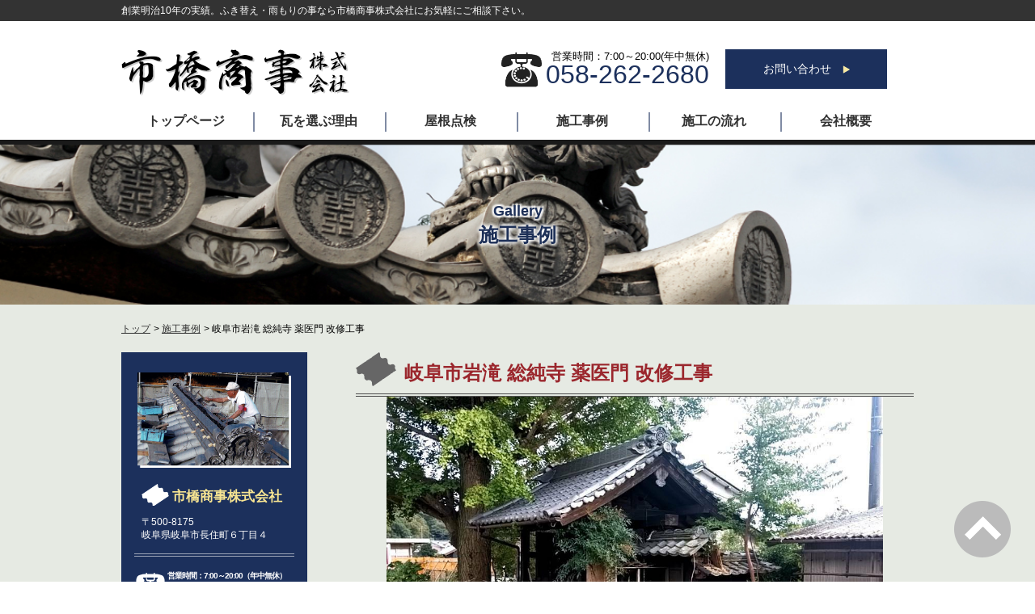

--- FILE ---
content_type: text/html; charset=UTF-8
request_url: https://ichihashi-shoji.com/content/951
body_size: 8283
content:
<!DOCTYPE html>
<html lang="ja">
<head>
<meta http-equiv="content-type" content="text/html; charset=utf-8" />
<meta name="viewport" content="width=device-width" />
<meta name="keywords" content="神社・仏閣" />
<meta name="description" content="創業明治10年の実績があります。ふき替え・雨もりの事なら市橋商事株式会社にお気軽にご相談下さい。" />

<title>岐阜市岩滝 総純寺 薬医門 改修工事 ｜ 岐阜県市橋商事株式会社</title>
<link href="https://fonts.googleapis.com/css?family=Roboto:100,100i,300,300i,400,400i,500,500i,700,700i,900,900i" rel="stylesheet">
<link rel="stylesheet" type="text/css" href="https://ichihashi-shoji.com/wp-content/themes/template01/css/import.css">
<link rel="stylesheet" type="text/css" href="https://ichihashi-shoji.com/wp-content/themes/template01/css/print.css" media="print">
<link rel="stylesheet" type="text/css" href="https://ichihashi-shoji.com/wp-content/themes/template01/css/page_top.css">
<link rel="stylesheet" type="text/css" href="https://ichihashi-shoji.com/wp-content/themes/template01/css/jquery.bxslider.css">
<link rel="stylesheet" type="text/css" href="https://ichihashi-shoji.com/wp-content/themes/template01/css/animate.css">
<link rel="stylesheet" type="text/css" href="https://ichihashi-shoji.com/wp-content/themes/template01/css/hover.css">

<link rel="stylesheet" type="text/css" href="https://ichihashi-shoji.com/wp-content/themes/template01/css/jquery.mCustomScrollbar.min.css">
<link rel="stylesheet" type="text/css" href="https://ichihashi-shoji.com/wp-content/themes/template01/css/font-awesome-4.7.0/css/font-awesome.min.css">

<!-- Global site tag (gtag.js) - Google Analytics -->
<script async src="https://www.googletagmanager.com/gtag/js?id=UA-99350956-11"></script>
<script>
  window.dataLayer = window.dataLayer || [];
  function gtag(){dataLayer.push(arguments);}
  gtag('js', new Date());

  gtag('config', 'UA-99350956-11');
</script>

<!--[if lt IE 9]>
<script src="http://html5shim.googlecode.com/svn/trunk/html5.js"></script>
<![endif]-->

<link rel='dns-prefetch' href='//s.w.org' />
		<script type="text/javascript">
			window._wpemojiSettings = {"baseUrl":"https:\/\/s.w.org\/images\/core\/emoji\/11.2.0\/72x72\/","ext":".png","svgUrl":"https:\/\/s.w.org\/images\/core\/emoji\/11.2.0\/svg\/","svgExt":".svg","source":{"concatemoji":"https:\/\/ichihashi-shoji.com\/wp-includes\/js\/wp-emoji-release.min.js?ver=5.1"}};
			!function(a,b,c){function d(a,b){var c=String.fromCharCode;l.clearRect(0,0,k.width,k.height),l.fillText(c.apply(this,a),0,0);var d=k.toDataURL();l.clearRect(0,0,k.width,k.height),l.fillText(c.apply(this,b),0,0);var e=k.toDataURL();return d===e}function e(a){var b;if(!l||!l.fillText)return!1;switch(l.textBaseline="top",l.font="600 32px Arial",a){case"flag":return!(b=d([55356,56826,55356,56819],[55356,56826,8203,55356,56819]))&&(b=d([55356,57332,56128,56423,56128,56418,56128,56421,56128,56430,56128,56423,56128,56447],[55356,57332,8203,56128,56423,8203,56128,56418,8203,56128,56421,8203,56128,56430,8203,56128,56423,8203,56128,56447]),!b);case"emoji":return b=d([55358,56760,9792,65039],[55358,56760,8203,9792,65039]),!b}return!1}function f(a){var c=b.createElement("script");c.src=a,c.defer=c.type="text/javascript",b.getElementsByTagName("head")[0].appendChild(c)}var g,h,i,j,k=b.createElement("canvas"),l=k.getContext&&k.getContext("2d");for(j=Array("flag","emoji"),c.supports={everything:!0,everythingExceptFlag:!0},i=0;i<j.length;i++)c.supports[j[i]]=e(j[i]),c.supports.everything=c.supports.everything&&c.supports[j[i]],"flag"!==j[i]&&(c.supports.everythingExceptFlag=c.supports.everythingExceptFlag&&c.supports[j[i]]);c.supports.everythingExceptFlag=c.supports.everythingExceptFlag&&!c.supports.flag,c.DOMReady=!1,c.readyCallback=function(){c.DOMReady=!0},c.supports.everything||(h=function(){c.readyCallback()},b.addEventListener?(b.addEventListener("DOMContentLoaded",h,!1),a.addEventListener("load",h,!1)):(a.attachEvent("onload",h),b.attachEvent("onreadystatechange",function(){"complete"===b.readyState&&c.readyCallback()})),g=c.source||{},g.concatemoji?f(g.concatemoji):g.wpemoji&&g.twemoji&&(f(g.twemoji),f(g.wpemoji)))}(window,document,window._wpemojiSettings);
		</script>
		<style type="text/css">
img.wp-smiley,
img.emoji {
	display: inline !important;
	border: none !important;
	box-shadow: none !important;
	height: 1em !important;
	width: 1em !important;
	margin: 0 .07em !important;
	vertical-align: -0.1em !important;
	background: none !important;
	padding: 0 !important;
}
</style>
	<link rel='stylesheet' id='wp-block-library-css'  href='https://ichihashi-shoji.com/wp-includes/css/dist/block-library/style.min.css?ver=5.1' type='text/css' media='all' />
<link rel='stylesheet' id='wp-pagenavi-css'  href='https://ichihashi-shoji.com/wp-content/plugins/wp-pagenavi/pagenavi-css.css?ver=2.70' type='text/css' media='all' />
<link rel='stylesheet' id='fancybox-css'  href='https://ichihashi-shoji.com/wp-content/plugins/easy-fancybox/css/jquery.fancybox.1.3.23.min.css' type='text/css' media='screen' />
<script type='text/javascript' src='https://ichihashi-shoji.com/wp-includes/js/jquery/jquery.js?ver=1.12.4'></script>
<script type='text/javascript' src='https://ichihashi-shoji.com/wp-includes/js/jquery/jquery-migrate.min.js?ver=1.4.1'></script>
<script type='text/javascript' src='https://ichihashi-shoji.com/wp-content/themes/template01/js/wideslider.js?ver=5.1'></script>
<script type='text/javascript' src='https://ichihashi-shoji.com/wp-content/themes/template01/js/jquery.matchHeight-min.js?ver=5.1'></script>
<script type='text/javascript' src='https://ichihashi-shoji.com/wp-content/themes/template01/js/scroll.js?ver=5.1'></script>
<script type='text/javascript' src='https://ichihashi-shoji.com/wp-content/themes/template01/js/jquery.bxslider.min.js?ver=5.1'></script>
<script type='text/javascript' src='https://ichihashi-shoji.com/wp-content/themes/template01/js/jquery.mCustomScrollbar.js?ver=5.1'></script>
<link rel='https://api.w.org/' href='https://ichihashi-shoji.com/wp-json/' />
<link rel="EditURI" type="application/rsd+xml" title="RSD" href="https://ichihashi-shoji.com/xmlrpc.php?rsd" />
<link rel="wlwmanifest" type="application/wlwmanifest+xml" href="https://ichihashi-shoji.com/wp-includes/wlwmanifest.xml" /> 
<link rel='prev' title='新城市　Ｓ様邸' href='https://ichihashi-shoji.com/content/936' />
<link rel='next' title='飾り瓦　一部紹介' href='https://ichihashi-shoji.com/content/984' />
<meta name="generator" content="WordPress 5.1" />
<link rel="canonical" href="https://ichihashi-shoji.com/content/951" />
<link rel='shortlink' href='https://ichihashi-shoji.com/?p=951' />
<link rel="alternate" type="application/json+oembed" href="https://ichihashi-shoji.com/wp-json/oembed/1.0/embed?url=https%3A%2F%2Fichihashi-shoji.com%2Fcontent%2F951" />
<link rel="alternate" type="text/xml+oembed" href="https://ichihashi-shoji.com/wp-json/oembed/1.0/embed?url=https%3A%2F%2Fichihashi-shoji.com%2Fcontent%2F951&#038;format=xml" />

<script src="https://ichihashi-shoji.com/wp-content/themes/template01/js/wow.min.js"></script>
<script src="https://ichihashi-shoji.com/wp-content/themes/template01/js/jquery.fittext.js"></script>
<script src="https://ichihashi-shoji.com/wp-content/themes/template01/js/jquery.lettering.js"></script>
<script src="https://ichihashi-shoji.com/wp-content/themes/template01/js/jquery.textillate.js"></script>
<script>
    new WOW().init();
</script>
<script>
	
	
(function($) {
	
//電話番号
jQuery(function(){
    var ua = navigator.userAgent;
    if(ua.indexOf('iPhone') < 0 && ua.indexOf('Android') < 0){
        jQuery('.telhref span').each(function(){
            jQuery(this).unwrap();
        });
    }
});

//スマホメニュー	
	jQuery(function(){
        jQuery("#spMenu").on("click", function() {
            jQuery(".sp_nav").slideToggle();
        });
    });
	
//高さぞろえ
	
	jQuery(function(){
     jQuery(".matchHeight").matchHeight();
     jQuery(".matchHeight li").matchHeight();
    });
	
	
//スクロールバー
jQuery(function(){
  jQuery(window).load(function(){
     jQuery(".scrollBox01").mCustomScrollbar({
  advanced:{
    updateOnContentResize: true
  }
});
  });
});
})(jQuery);
	
/*	
jQuery(function () {
    jQuery('.slide_txt p').textillate({
//繰り返し
      loop: true,  
// アニメーションの間隔時間
      minDisplayTime: 8000,
// アニメーション開始までの遅延時間
      initialDelay: 1000,
	// 開始時のアニメーション設定
      in: {
        // エフェクトの指定
        effect: 'bounceIn',
        // 遅延時間の指数
        delayScale: 4,
        // 文字ごとの遅延時間
        delay: 50,
        // true:アニメーションをすべての文字に同時適用
        sync: false,
        // true:文字表示がランダムな順に表示される
        shuffle: false
      },
  
      // 終了時のアニメーション設定
      out: {
        effect: 'fadeOut',
        delayScale: 1.5,
        delay: 50,
        sync: false,
        shuffle: true
      }
								   
								   });
	
})

*/
	
</script>

</head>
<body>
<div id="wrapper_all">
<header id="top">
    <div class="bg_h1">
      <div class="site_wrapper">
        <h1 class="txt_h1">創業明治10年の実績。ふき替え・雨もりの事なら市橋商事株式会社にお気軽にご相談下さい。</h1>
      </div>
    </div>
    
    <div class="site_wrapper">
      <div class="fix area_header">
        <div class="left_area">
          <h2><a href="https://ichihashi-shoji.com/" charset="op1"><img src="https://ichihashi-shoji.com/wp-content/themes/template01/img/common/logo.png"  alt=""/></a></h2>
        </div>
        
        
<div class="right_area">
            <ul class="tel_area sp_none">
            <li>
                <p class="free_tel">営業時間：7:00～20:00(年中無休)</p>
                <p class="tel"><img src="https://ichihashi-shoji.com/wp-content/themes/template01/img/common/ico_h_tel_01.png" alt="058-262-2680"><span>058-262-2680</span></p>
              </li>
<li class="btn_pink"> <a href="https://ichihashi-shoji.com/contact/" class="hvr-pop">お問い合わせ　<img src="https://ichihashi-shoji.com/wp-content/themes/template01/img/common/arrow_02.png" alt=""></a> </li>
                      </ul>
            <ul class="pc_none sp_menu_list">
            <li><a href="https://ichihashi-shoji.com/contact/"><img src="https://ichihashi-shoji.com/wp-content/themes/template01/img/common/sp_mail.png" width="120" height="120" alt="お問い合わせフォーム"/></a></li>
<li><a href="tel:058-262-2680" class="telhref"><span><img src="https://ichihashi-shoji.com/wp-content/themes/template01/img/common/sp_tel.png" width="120" height="120" alt="058-262-2680"/></span></a></li>
            <li id="spMenu"><img src="https://ichihashi-shoji.com/wp-content/themes/template01/img/common/sp_menu.png" width="120" height="120" alt="メニュー"/></li>
          </ul>


          </div>
</div>
    <div class=" sp_none">
      <div class="site_wrapper">
        <nav>
          <ul class="g_nav">
            <li><a href="https://ichihashi-shoji.com/"><span>トップページ</span></a></li>
            <li class=""><a href="https://ichihashi-shoji.com/reason/"><span>瓦を選ぶ理由</span></a></li>
            <li class=""><a href="https://ichihashi-shoji.com/check/"><span>屋根点検</span></a></li>
            <li class=""><a href="https://ichihashi-shoji.com/content/"><span>施工事例</span></a></li>
            <li class=""><a href="https://ichihashi-shoji.com/flow/"><span>施工の流れ</span></a></li>
            <li class=""><a href="https://ichihashi-shoji.com/about/"><span>会社概要</span></a></li>
          </ul>
        </nav>
      </div>
          
        </div>
        
       
          
      
      <!--sp_nav-->
      <ul class="sp_nav">
        <li><a href="https://ichihashi-shoji.com/"><span class="arrow">トップページ</span></a></li>
        <li><a href="https://ichihashi-shoji.com/reason/"><span class="arrow">瓦を選ぶ理由</span></a></li>
        <li><a href="https://ichihashi-shoji.com/check/"><span class="arrow">屋根点検</span></a></li>
        <li><a href="https://ichihashi-shoji.com/content/"><span class="arrow">施工事例</span></a></li>
        <li><a href="https://ichihashi-shoji.com/flow/"><span class="arrow">施工の流れ</span></a></li>
        <li><a href="https://ichihashi-shoji.com/about/"><span class="arrow">会社概要</span></a></li>
        <li><a href="https://ichihashi-shoji.com/contact/"><span class="arrow">お問い合わせ</span></a></li>
      </ul>
      <!--sp_nav END--> 
    </div>
    <!--nav-->
    
    <!--nav END--> 
  </header>
<!-- /header.php --> 
 
<!-- -->

 <script>
jQuery(document).ready(function($){

jQuery('.bxslider01').bxSlider({
  pagerCustom: '#bx-pager',//ページャーをカスタマイズする（サムネイルにする）ための記述
  controls:false//前後の矢印を消すための記述
  });

	
	    var wid = jQuery(window).width();
		if(wid > 480){

	
jQuery('.bxslider02').bxSlider({
  pager:false,
  minSlides: 5,//１スライドに表示するサムネイルの数
  maxSlides: 5,//１スライドに表示するサムネイルの最大数
  slideWidth: 122,//サムネイルの横幅（単位はpx）
  slideMargin: 10,//サムネイル間の余白（単位はpx）
  nextSelector: '#NextIcon',//"次へ”矢印をカスタマイズするための記述
  prevSelector: '#PrevIcon'//"前へ”矢印をカスタマイズするための記述
      });
	  }
	else{
//サムネイルのカールセル用
jQuery('.bxslider02').bxSlider({
  pager:false,
  minSlides: 1,//１スライド内のサムネイルの数
  maxSlides: 3,//１スライド内のサムネイルの最大数/**/
  slideWidth:60,//サムネイルの横幅（単位はpx）
  slideMargin: 10,//サムネイル間の余白（単位はpx）
  nextSelector: '#NextIcon',//"次へ”矢印をカスタマイズするための記述
  prevSelector: '#PrevIcon'//"前へ”矢印をカスタマイズするための記述
      });
	}
});
	
	
	 
</script> 

    
    <div class="bg_ttl">
<div class="site_wrapper t_center">
      <p class="f_18 f_bold">Gallery</p>
      <h3 class="ttl_01">施工事例</h3>
    </div>
      </div>
    <div class="site_wrapper">
    <nav id="breadcrumbs">
      <ol>
        <li itemscope="itemscope" itemtype="http://data-vocabulary.org/Breadcrumb"> <a itemprop="url" href="https://ichihashi-shoji.com/"><span itemprop="title">トップ</span></a></li>
        <li itemscope="itemscope" itemtype="http://data-vocabulary.org/Breadcrumb"> <a itemprop="url" href="https://ichihashi-shoji.com/content/"><span itemprop="title">施工事例</span></a></li>
     <li>岐阜市岩滝 総純寺 薬医門 改修工事</li>
     
      </ol>
      </nav>
  </div>
 
 
    
    <div class="site_wrapper">
    <div class="fix content_area">
        <div class="main_area">
<div class="sp_indent15_lr mb30">
          <div class="fix article_area02">
              <div class="left_area">
              
            </div>
              <div class="right_area">
              <!--<ul class="cat_area">
                  <li></li>
                </ul>-->
            </div>
          </div>
          <h3 class=" ttl_03"><span>岐阜市岩滝 総純寺 薬医門 改修工事</span></h3>
          
          
          
            
	<div class="slider mb50">
        <!--メインスライダー Start -->
        <ul class="bxslider01">
           
                  <li><img src="https://ichihashi-shoji.com/wp-content/uploads/2018/09/1680.jpg" alt="slide01" />
                                    </li>

                  <li><img src="https://ichihashi-shoji.com/wp-content/uploads/2018/09/1682.jpg" alt="slide01" />
                                    </li>

                  <li><img src="https://ichihashi-shoji.com/wp-content/uploads/2018/09/1684.jpg" alt="slide01" />
                                    </li>

                  <li><img src="https://ichihashi-shoji.com/wp-content/uploads/2018/09/1685.jpg" alt="slide01" />
                                    </li>

                  <li><img src="https://ichihashi-shoji.com/wp-content/uploads/2018/09/1686.jpg" alt="slide01" />
                                    </li>

                  <li><img src="https://ichihashi-shoji.com/wp-content/uploads/2018/09/1690.jpg" alt="slide01" />
                                    </li>

                  <li><img src="https://ichihashi-shoji.com/wp-content/uploads/2018/09/1693.jpg" alt="slide01" />
                                    </li>

        </ul>
        <!--// メインスライダー End-->
        <!--サムネイル（ページャー）用スライダー Start-->
        <div class="controlWrap">
            <ul id="bx-pager" class="bxslider02">
                  <li><a data-slide-index="0" href=""><img src="https://ichihashi-shoji.com/wp-content/uploads/2018/09/1680.jpg" alt="thumb00" /></a></li>
                  <li><a data-slide-index="1" href=""><img src="https://ichihashi-shoji.com/wp-content/uploads/2018/09/1682.jpg" alt="thumb01" /></a></li>
                  <li><a data-slide-index="2" href=""><img src="https://ichihashi-shoji.com/wp-content/uploads/2018/09/1684.jpg" alt="thumb02" /></a></li>
                  <li><a data-slide-index="3" href=""><img src="https://ichihashi-shoji.com/wp-content/uploads/2018/09/1685.jpg" alt="thumb03" /></a></li>
                  <li><a data-slide-index="4" href=""><img src="https://ichihashi-shoji.com/wp-content/uploads/2018/09/1686.jpg" alt="thumb04" /></a></li>
                  <li><a data-slide-index="5" href=""><img src="https://ichihashi-shoji.com/wp-content/uploads/2018/09/1690.jpg" alt="thumb05" /></a></li>
                  <li><a data-slide-index="6" href=""><img src="https://ichihashi-shoji.com/wp-content/uploads/2018/09/1693.jpg" alt="thumb06" /></a></li>
            </ul>
        <p id="PrevIcon"></p>
        <p id="NextIcon"></p>
        </div>
        <!--サムネイル（ページャー）用スライダー End-->
    </div>
    
                     
          
          

<div class="bg_case01">



<p class="f_16 f_bold">岐阜市　総純寺 薬医門</p>


<p class="f_bold border_b02">　　　</p>

<p></p>

</div>

<!-- part-prevnext.php -->
<div class="fix pager_area mt40">
    <div class="left_area">
        <ul class="pager_list">
                            <li class="next disable"></li>
                                    <li class="prev disable"></li>
                </ul>
    </div>
    <div class="right_area t_right">
        <p class="btn_03"><a href="https://ichihashi-shoji.com/content/"><span class="arrow_list">一覧に戻る</span></a></p>
    </div>
</div>
<!-- /part-prevnext.php -->   
         
          </div>
          
   <section class="mb30">
            <h3 class="ttl_03 mb20"><span>お問い合わせ</span></h3>
                <p class="f_14 mb30">まずはお電話またはメールにてお問い合わせください。瓦のプロがサポートいたします。
		</p>
		<div class="fix col_2">
            <div class="left_area">
            <p class="t_center mb15 tel"><a href="tel:058-262-2680" class="telhref"><span>058-262-2680</span></a></p>
            <p class="txt_side02">電話受付時間  7：00～20：00 </p>
          	</div>
            <div class="right_area">
            <p class="mail_side2 f_16"><a href="https://ichihashi-shoji.com/contact/"><i class="fa fa-envelope "></i> メールでのお問い合わせ</a></p>
          </div>
          </div>
	</section>
          </div>
          

 
 
            


<div class="side_area">
<!-- sidebar.php -->
        <div class="border_side01 mb20">
          <figure class="t_center"><img src="https://ichihashi-shoji.com/wp-content/themes/template01/img/common/img_01.png" alt="市橋商事株式会社"/></figure>
          <div class="side_ad"><p class="ttl_side00">市橋商事株式会社</p>
          <p class="f_12">〒500-8175<br>
            岐阜県岐阜市長住町６丁目４ </p>
            </div>
          <p class="ttl_side01"></p>
          <p class="side_txt_tel"><span class="business_hours">営業時間：7:00～20:00（年中無休）</span><br><a href="058-262-2680" class="telhref"><span>058-262-2680</span></a></p>
          <p class="btn_contact_side"><a href="https://ichihashi-shoji.com/contact/" class="hvr-pop">お問い合わせはこちら</a></p>
        </div>
        <div class="bnr_area mb20">
        <ul>
        	<li><a href="https://ichihashi-shoji.com/concept"><img src="https://ichihashi-shoji.com/wp-content/themes/template01/img/common/img_bnr_01.jpg" alt="市橋商事株式会社のこだわり"></a></li>
        	<li><a href="https://ichihashi-shoji.com/content"><img src="https://ichihashi-shoji.com/wp-content/themes/template01/img/common/img_bnr_02.jpg" alt="市橋商事株式会社の施工事例"></a></li>
        	<li><a href="https://ichihashi-shoji.com/flow"><img src="https://ichihashi-shoji.com/wp-content/themes/template01/img/common/img_bnr_03.jpg" alt="施工の流れ"></a></li>
        	<li><a href="https://ichihashi-shoji.com/check"><img src="https://ichihashi-shoji.com/wp-content/themes/template01/img/common/img_bnr_04.jpg" alt="屋根点検"></a></li>
        </ul>
          </div>
          <div class="bg_side02">
          <div class="ttl_area_side">
            <p class="f_min ttl_blog_side">ブログ</p>
          </div>
          <div class="bg_white indent15 side_blog scrollBox01">
              <dl class="list_blog_side">
                <dt>2019/01/06</dt>
                <dd><a href="https://ichihashi-shoji.com/blog/968">改めて</a></dd>
              </dl>
              <dl class="list_blog_side">
                <dt>2019/01/05</dt>
                <dd><a href="https://ichihashi-shoji.com/blog/963">新年のご挨拶</a></dd>
              </dl>
              <dl class="list_blog_side">
                <dt>2018/09/23</dt>
                <dd><a href="https://ichihashi-shoji.com/blog/947">お問い合わせいただいておりますお客様へ</a></dd>
              </dl>
              <dl class="list_blog_side">
                <dt>2018/04/21</dt>
                <dd><a href="https://ichihashi-shoji.com/blog/943">飾り瓦　～屋根の上の時代の流れ～</a></dd>
              </dl>
              <dl class="list_blog_side">
                <dt>2018/04/01</dt>
                <dd><a href="https://ichihashi-shoji.com/blog/939">ブログ、施工事例追加</a></dd>
              </dl>
              <dl class="list_blog_side">
                <dt>2018/04/01</dt>
                <dd><a href="https://ichihashi-shoji.com/blog/927">日本建築の美しさ、瓦の役割</a></dd>
              </dl>
              <dl class="list_blog_side">
                <dt>2018/03/02</dt>
                <dd><a href="https://ichihashi-shoji.com/blog/923">『千年の甍　古代瓦を葺く』</a></dd>
              </dl>
              <dl class="list_blog_side">
                <dt>2018/01/21</dt>
                <dd><a href="https://ichihashi-shoji.com/blog/909">施工事例追加</a></dd>
              </dl>
              <dl class="list_blog_side">
                <dt>2018/01/14</dt>
                <dd><a href="https://ichihashi-shoji.com/blog/887">よろしくお願いいたします</a></dd>
              </dl>
              <dl class="list_blog_side">
                <dt>2017/11/27</dt>
                <dd><a href="https://ichihashi-shoji.com/blog/205">ホームページオープンいたしました！</a></dd>
              </dl>
           
           
          </div>
        </div>


<!-- /sidebar.php --></div>
            
      
      </div>
  </div>
  
  <div class="bg_contact ">
    <div class="site_wrapper">
        <div class="bg_contact02">
        <h3 class="t_center"><img src="https://ichihashi-shoji.com/wp-content/themes/template01/img/common/txt_cantact.png" alt="CONTACT"/><span class="contact_title_01">お問い合わせ</span><br><span class="contact_title_02">ご相談・ご質問はお気軽に<br class="pc_none">お問い合わせください</span></h3>
        <div class="fix col_2">
            <div class="left_area">
            <p class="txt_side01">営業時間：7:00～20:00(年中無休)</p>
            <p class="t_center contact_tel"><a href="tel:058-262-2680" class="telhref"><img src="https://ichihashi-shoji.com/wp-content/themes/template01/img/common/ico_h_tel_02.png" alt="tel"><span>058-262-2680</span></a></p>
          </div>
            <div class="right_area">
            <p class="mail_side f_16"><a href="https://ichihashi-shoji.com/contact/" class="hvr-pop"><span class="ico_tel_h">お問い合わせはこちら</span></a></p>
          </div>
          </div>
      </div>
      </div>
  </div>
   
         
<!-- footer.php -->
<footer>
    <div class="site_wrapper sp_indent15_lr">
      <div class="fix footer_area indent30_tb">
        <div class="left_area">
          <nav>
            <p class="mb15 f_bold f_gr">当社は、在庫多数ございます。お宅に合う瓦をすぐにご用意し、迅速に修理いたします。</p>
            <div class="pc_pl10 fix">
              <ul class="f_nav">
                <li><a href="https://ichihashi-shoji.com/">&raquo;  トップページ</a></li>
                <li><a href="https://ichihashi-shoji.com/reason">&raquo;  瓦を選ぶ理由</a></li>
                <li><a href="https://ichihashi-shoji.com/flow">&raquo;  施工の流れ</a></li>
                <li><a href="https://ichihashi-shoji.com/content">&raquo;  施工事例</a></li>
                <li><a href="https://ichihashi-shoji.com/about">&raquo;  会社概要</a></li>
                <li><a href="https://ichihashi-shoji.com/check">&raquo;  屋根点検</a></li>
                <li><a href="https://ichihashi-shoji.com/blog">&raquo;  ブログ</a></li>
                <li><a href="https://ichihashi-shoji.com/contact">&raquo;  お問い合わせ</a></li>
                
              </ul>
            </div>
          </nav>
        </div>
        <div class="right_area">
			<h3 class="t_center mb15"><a href="https://ichihashi-shoji.com/"><img src="https://ichihashi-shoji.com/wp-content/themes/template01/img/common/footer_logo.jpg" alt=" 市橋商事株式会社"/></a></h3>
          <p class="footer_address">〒500-8175　岐阜県岐阜市長住町６丁目４</p>
          <div class="footer_tel">
            <p class="footer_tel_time">営業時間：7:00～20:00(年中無休)</p>
            <p class="footer_tel_number"><a href="tel:058-262-2680" class="telhref"><img src="https://ichihashi-shoji.com/wp-content/themes/template01/img/common/ico_h_tel_02.png" alt="tel"><span>058-262-2680</span></a></p>
          </div>
        </div>
      </div>
    </div>
    <div class="bg_copy">
      <p class="f_white f_12">Copyright (C) 市橋商事株式会社. All Rights Reserved.</p>
    </div>
  </footer>
  <!--footer END--> 
  <p class="btn_top"><a href="#top"><img src="https://ichihashi-shoji.com/wp-content/themes/template01/img/common/btn_top.png" width="70" height="70" alt="ページの先頭へ"/></a></p>
</div>
<script type='text/javascript' src='https://ichihashi-shoji.com/wp-content/plugins/easy-fancybox/js/jquery.fancybox.1.3.23.min.js'></script>
<script type='text/javascript'>
var fb_timeout, fb_opts={'overlayShow':true,'hideOnOverlayClick':true,'showCloseButton':true,'margin':20,'centerOnScroll':true,'enableEscapeButton':true,'autoScale':true };
if(typeof easy_fancybox_handler==='undefined'){
var easy_fancybox_handler=function(){
jQuery('.nofancybox,a.wp-block-file__button,a.pin-it-button,a[href*="pinterest.com/pin/create"],a[href*="facebook.com/share"],a[href*="twitter.com/share"]').addClass('nolightbox');
/* IMG */
var fb_IMG_select='a[href*=".jpg"]:not(.nolightbox,li.nolightbox>a),area[href*=".jpg"]:not(.nolightbox),a[href*=".jpeg"]:not(.nolightbox,li.nolightbox>a),area[href*=".jpeg"]:not(.nolightbox),a[href*=".png"]:not(.nolightbox,li.nolightbox>a),area[href*=".png"]:not(.nolightbox)';
jQuery(fb_IMG_select).addClass('fancybox image');
var fb_IMG_sections=jQuery('.gallery,.wp-block-gallery,.tiled-gallery');
fb_IMG_sections.each(function(){jQuery(this).find(fb_IMG_select).attr('rel','gallery-'+fb_IMG_sections.index(this));});
jQuery('a.fancybox,area.fancybox,li.fancybox a').each(function(){jQuery(this).fancybox(jQuery.extend({},fb_opts,{'transitionIn':'elastic','easingIn':'easeOutBack','transitionOut':'elastic','easingOut':'easeInBack','opacity':false,'hideOnContentClick':false,'titleShow':true,'titlePosition':'over','titleFromAlt':true,'showNavArrows':true,'enableKeyboardNav':true,'cyclic':false}))});
/* PDF */
jQuery('a[href*=".pdf"],area[href*=".pdf"],a[href*=".PDF"],area[href*=".PDF"]').not('.nolightbox,li.nolightbox>a').addClass('fancybox-pdf');
jQuery('a.fancybox-pdf,area.fancybox-pdf,li.fancybox-pdf a').each(function(){jQuery(this).fancybox(jQuery.extend({},fb_opts,{'type':'iframe','width':'90%','height':'90%','padding':10,'titleShow':false,'titlePosition':'float','titleFromAlt':true,'autoDimensions':false,'scrolling':'no'}))});};
jQuery('a.fancybox-close').on('click',function(e){e.preventDefault();jQuery.fancybox.close()});
};
var easy_fancybox_auto=function(){setTimeout(function(){jQuery('#fancybox-auto').trigger('click')},1000);};
jQuery(easy_fancybox_handler);jQuery(document).on('post-load',easy_fancybox_handler);
jQuery(easy_fancybox_auto);
</script>
<script type='text/javascript' src='https://ichihashi-shoji.com/wp-content/plugins/easy-fancybox/js/jquery.easing.1.4.1.min.js'></script>
<script type='text/javascript' src='https://ichihashi-shoji.com/wp-content/plugins/easy-fancybox/js/jquery.mousewheel.3.1.13.min.js'></script>
<script type='text/javascript' src='https://ichihashi-shoji.com/wp-includes/js/wp-embed.min.js?ver=5.1'></script>

<script>
//パララックス
jQuery(function() {
    $(window).scroll(function(){
        var scroll = jQuery(this).scrollTop(); // スクロール値を取得
        jQuery('#scroll_bg01').css('background-position', 'right 0px ' + parseInt( -scroll / 50 ) + 'px'); // 1/50のスピード
        jQuery('#scroll_bg02').css('background-position', 'left 0px ' + parseInt( -scroll / 10 ) + 'px'); // 1/10のスピード

    }); 
});	

</script>

</body>
</html><!-- footer.php -->

--- FILE ---
content_type: text/css
request_url: https://ichihashi-shoji.com/wp-content/themes/template01/css/import.css
body_size: 9
content:
@charset "utf-8";

@import "common.css" ;
@import "base.css" ;
@import "module.css" ;
@import "page.css" ;


--- FILE ---
content_type: text/css
request_url: https://ichihashi-shoji.com/wp-content/themes/template01/css/page_top.css
body_size: 1959
content:
@charset "utf-8";
.bg_top01 {
	padding:20px 0 40px 0;
	background: #fff;
}
@media screen and (max-width : 760px ) {
.bg_top01 {
	padding:20px 15px;
}
}

.bg_top02{
	background: url(../img/common/bg_01.png)repeat;
clear: both;
}

.news_head{font-weight: bold;color: #333;font-size: 3.6rem;letter-spacing: 0.2rem;text-align: center;padding: 0 0px 10px 30px;margin-bottom: 20px;overflow: hidden;border-bottom: 4px double #d2d2d2;}
.news_head span{display: inline-block;margin-left: 20px;}
.blog_area_top {
	padding: 20px 40px;
	overflow: auto;
	height: 160px;
}
.blog_area_top{
	background: #e6eae3;
}
@media screen and (max-width : 760px ) {
.news_head{font-size: 2.4rem;}
.news_head img{
	width:30px;
}


.blog_area_top {
	padding:15px;
	overflow: auto;
	height: 250px;
}
}
.blog_detail_top {
	margin-bottom: 10px;
}
@media screen and (max-width : 760px ) {
.blog_detail_top {
	margin-bottom:20px;
}
}
.blog_detail_top dt {
	float: left;
	width: 25%;
}
.blog_detail_top dt a{
	color: #fff;
}
.blog_detail_top dd {
	float: right;
	width: 73%;
}
@media screen and (max-width : 760px ) {
.blog_detail_top dt {
	float:none;
	width: 100%;
	margin-bottom:10px;
}
.blog_detail_top dd {
	float:none;
	width: 100%;
}
}
.blog_detail_top dd a {
	text-decoration: underline;
}
.blog_list_top li {
	float: left;
	width: 48%;
	box-sizing: border-box;
	margin-right: 4%;
}

.blog_list_top li:last-child {
	margin-right: 0;
}
li.ico_blog01 {
	background: #fff;
	padding: 2px;
	text-align: center;
}
li.ico_blog01 a{
	color: #111;
}
li.ico_blog02 {
	background: #1c305c;
	padding: 3px;
	text-align: center;
	color: #fff;
}
@media screen and (max-width : 760px ) {
li.ico_blog01 {
	font-size:85.7%;

}
li.ico_blog02 {
	font-size:85.7%;

}
}

.bg_top02 ul li p{
	font-weight: bold;
	overflow: hidden;
	padding: 20px 0 0 0;
}
.area_top01{clear: both;margin-bottom: 10px;}

.area_top01 .left_area{
	float:left;
	width:80%;
		}
.area_top01 .right_area{
	float:right;
	font-size: 1.8rem;
		}
.area_top01 .right_area a{color: #1c305c;}
@media screen and (max-width : 760px ) {
.area_top01 .left_area{
	float:none;
	width:auto;
	}
.area_top01 h3{
	position: relative;
}
.area_top01 .right_area{
	float:none;
	width:auto;
	padding-top:0;
	text-align: right;
	display: block;
	position: absolute;
	right: 0;
	bottom: -35px;
	}
}
	
.btn_map {
	display:inline-block;
}
.btn_map a{
	font-weight:bold;
	color:#fff;
	display:block;
	padding:10px 50px;
	text-align:center;
	background:  url(../img/common/arrow_gg.png) 84% center no-repeat #25416f;
	box-sizing:border-box;
	font-size: 1.2rem;
	line-height: 1;
	}
.btn_map span{
	padding:5px 0;
	}
.ico_top01{
	background:url(../img/top/ico_01.png) left center no-repeat;
	padding:5px 0;	
	padding-left:50px;
	}
@media screen and (max-width : 760px ) {
.ico_top01{
	background-size:25px;
	padding:0;	
	padding-left:30px;
	}
}
.ico_top02{
	background:url(../img/top/ico_02.png) left center no-repeat;
	padding:5px 0;	
	padding-left:50px;
	}
@media screen and (max-width : 760px ) {
.ico_top02{
	background-size:25px;
	padding:0;	
	padding-left:30px;
	}
}
.ico_top03{
	background:url(../img/top/ico_03.png) left center no-repeat;
	padding:5px 0;	
	padding-left:50px;
	}
@media screen and (max-width : 760px ) {
.ico_top03{
	background-size:25px;
	padding:0;	
	padding-left:30px;
	}
}
@media screen and (max-width : 760px ) {
.area_top02 img{
	width:100%;
	height:auto;
	}
}


.top_custom_box ul li{overflow: hidden;padding-bottom: 40px;position: relative;}

.top_custom_box ul li .btn_02{position: absolute;right: 0;bottom: 0;}


/*slider css
-------------------------------------*/
.wideslider_outer{position: relative;min-height: 420px;}
.wideslider_right_top{position: absolute;
    right: 50%;
    top: 10px;
    z-index: 1;
    margin:0 436px 0 0;
}
.wideslider {
	width: 100%;
	text-align: left;
	position: relative;
	overflow: hidden;
}

.top_copy{position: absolute;left: 0;top: 0;z-index: 1;width: 100%;text-align: center;}
.top_copy img{margin: auto;}
.wideslider_outer .slide_txt {
	background: rgba(50,50,50,.60);
    max-width: 100%;
    width: 340px;
	height: 100%;
    text-align: left;
    padding: 120px 20px 0 20px;
    overflow: hidden;
    clear: both;
    position: absolute;
    top: 0;
    left: 50%;
	margin: 0 0 0 180px;
    z-index: 1;
    -webkit-box-sizing: border-box;
    -moz-box-sizing: border-box;
    box-sizing: border-box;
    color: #fff;
	
}


.slide_txt_01{font-size: 2.4rem;}
.slide_txt_01 span{font-size: 3.2rem;}
.slide_txt_02{font-size: 1.6rem;padding: 10px 0;line-height: 1.8;}

@media screen and (max-width : 768px ) {
	
.wideslider_outer{position: relative;min-height: auto;}
	.wideslider_right_top{top: 10px;left: 10px;right: auto;width: 60px;overflow: hidden;}
.wideslider_outer .slide_txt {
position: relative;
	top: 0;
	left: 0;
	right: 0;
	width: 100%;
	padding: 20px;
	margin: 0;
	}

.slide_txt_01{font-size: 1.4rem;text-align: center;}
.slide_txt_01 span{font-size: 1.8rem;}
.slide_txt_02{font-size: 1.4rem;padding: 10px 0;line-height: 1.6;}
	
}




.wideslider ul, .wideslider ul li {
	float: left;
	display: inline;
	overflow: hidden;
}
.wideslider ul li img {
	width: 100%;
	display: none;
}
.wideslider_base {
	top: 0;
	position: absolute;
}
.wideslider_wrap {
	top: 0;
	position: absolute;
	overflow: hidden;
}
.slider_prev, .slider_next {
	top: 0;
	overflow: hidden;
	position: absolute;
	z-index: 100;
	cursor: pointer;
}
.slider_prev {
	background: #fff url(../img/top/arrow_l.png) no-repeat 95% center;
}
.slider_next {
	background: #fff url(../img/top/arrow_r.png) no-repeat 5% center;
}
.pagination {
	bottom: 5px;
	left: 0;
	width: 100%;
	height: 15px;
	text-align: center;
	position: absolute;
	z-index: 200;
}
.pagination a {
	margin: 0 5px;
	width: 10px;
	height: 10px;
	display: inline-block;
	overflow: hidden;
	background: #ccc;
	border-radius: 50px;
}
.pagination a.active {
	filter: alpha(opacity=100)!important;
	-moz-opacity: 1!important;
	opacity: 1!important;
	background: #1e3057;
}



/* =======================================
    ClearFixElements
======================================= */
.wideslider ul:after {
	content: ".";
	height: 0;
	clear: both;
	display: block;
	visibility: hidden;
}
.wideslider ul {
	display: inline-block;
	overflow: hidden;
}
/*bxslider css
-------------------------------------*/

.pickup{margin: 60px 0 30px 0;}
.pickup_bg{background: url(../img/top/top_bg_01.jpg) no-repeat center center;
	background-size: cover;
clear: both;overflow: hidden;
}
.pickup_wb{background: rgba(255,255,255,.50);margin: 30px;text-align: center;overflow: hidden;padding: 30px;}
.pickup_wb figure{margin-bottom: 30px;}


 @media screen and (max-width : 760px ) {
.pickup_bg{
	max-width: 100%;overflow: hidden;clear: both;margin: auto;}
	 .pickup_wb{background: rgba(255,255,255,.70);margin: 10px;padding: 10px;}
	 .pickup_wb figure{display: none;}
	 .pickup_wb p{line-height: 1.8;} 
}
.slide figure img{
  border-radius: 50%;
  height:156px;
  width:auto;
max-width: auto;
  }
 @media screen and (max-width : 760px ) {
.slide figure img{
  border-radius: 50%;
  height:120px;
  width:120px;
  }
 }
.slide_pick h4{font-size: 1.8rem;font-weight: bold;overflow: hidden;padding: 15px 0 10px;}
.slide_pick_txt{    min-height: 120px;}
.slide_pick{color: #e83929;text-align: center;padding: 20px 0 0; font-weight: bold;}

 @media screen and (max-width : 760px ) {
.slide_pick_txt{    min-height: auto;}

}
.slide_pick .btn_02 {
    float: right;
}

--- FILE ---
content_type: text/css
request_url: https://ichihashi-shoji.com/wp-content/themes/template01/css/common.css
body_size: 2044
content:
@charset "utf-8";
/* reset
-------------------------------------------------------------------*/
* {
	margin:0;
	padding:0;
	-webkit-box-sizing: border-box;
	-moz-box-sizing: border-box;
	box-sizing: border-box;
}
html{
	font-size: 62.5%;
	}
body {
	background:#FFFFFF;
	color:#000;
	font-family: "游明朝体", "Yu Mincho", YuMincho, "Hiragino Kaku Gothic ProN", "Hiragino Kaku Gothic Pro", "メイリオ", Meiryo, "ＭＳ ゴシック", sans-serif;
	font-size:1.4rem;
	line-height:1.4;
-webkit-text-size-adjust: 100%;	
}
@media screen and (min-width : 768px ) {
	body{min-width: 1200px;}
}

p{font-size: 1.3rem;}

h1, h2, h3, h4, h5, h6 {
	font-size:100%;
	font-weight:normal;
}
table {
	font-size:100%;
	line-height:1.5;
	border-collapse:collapse;
	border-spacing:0;
}
th {
	font-weight:normal;
	text-align:left;
}
img {
	border:0;
	vertical-align:bottom;
}
ul li {
	list-style:none;
}
ol {
}
input, textarea {
	vertical-align:middle;
}
address, em {
	font-style:normal;
}
/* link
-------------------------------------------------------------------*/
a:link, a:visited, a:hover {
	color:#333;
	text-decoration:none;
  -webkit-transition: 0.5s;
  -moz-transition: 0.5s;
  -ms-transition: 0.5s;
  -o-transition: 0.5s;
  transition: 0.5s;}

a:hover {
	text-decoration:none !important;
	opacity:0.7;
	
}
a:hover img,
a:hover p {
	text-decoration:none !important;
	opacity:0.7;
	
}

.f_min{font-family: "游明朝体", "Yu Mincho", YuMincho, "Hiragino Kaku Gothic ProN", "Hiragino Kaku Gothic Pro", "メイリオ", Meiryo, "ＭＳ ゴシック", sans-serif;}



/* common class
-------------------------------------------------------------------*/
/* noSetting */
.left_area {
}
.center_area {
}
.right_area {
}
.bg_top {
}
.bg_mdl {
}
.bg_btm {
}
.first {
}
.last {
}
/* position */
.position {
	position:relative;
}
/* float */
.flt_left {
	float:left;
}
.flt_right {
	float:right;
}
.flt_none {
	float:none !important;
}
/* width */
.w_auto {
	width:auto !important;
}
.w_max {
	width:100% !important;
}
.w_half {
	width:50% !important;
}
.w_third {
	width:33% !important;
}
.w_quarter {
	width:25% !important;
}
.w_fifth {
	width:20% !important;
}
/* margin:top */
.mt00 {
	margin-top:0px !important;
}
.mt05 {
	margin-top:5px !important;
}
.mt10 {
	margin-top:10px !important;
}
.mt15 {
	margin-top:15px !important;
}
.mt20 {
	margin-top:20px !important;
}
.mt25 {
	margin-top:25px !important;
}
.mt30 {
	margin-top:30px !important;
}
.mt35 {
	margin-top:35px !important;
}
.mt40 {
	margin-top:40px !important;
}
.mt45 {
	margin-top:45px !important;
}
.mt50 {
	margin-top:50px !important;
}
.mt55 {
	margin-top:55px !important;
}
.mt60 {
	margin-top:60px !important;
}
.mt65 {
	margin-top:65px !important;
}
.mt70 {
	margin-top:70px !important;
}
.mt75 {
	margin-top:75px !important;
}
.mt80 {
	margin-top:80px !important;
}
.mt85 {
	margin-top:85px !important;
}
.mt90 {
	margin-top:90px !important;
}
.mt95 {
	margin-top:95px !important;
}
/* margin:right */
.mr00 {
	margin-right:0px !important;
}
.mr05 {
	margin-right:5px !important;
}
.mr10 {
	margin-right:10px !important;
}
.mr15 {
	margin-right:15px !important;
}
.mr20 {
	margin-right:20px !important;
}
.mr25 {
	margin-right:25px !important;
}
.mr30 {
	margin-right:30px !important;
}
.mr35 {
	margin-right:35px !important;
}
.mr40 {
	margin-right:40px !important;
}
.mr45 {
	margin-right:45px !important;
}
.mr50 {
	margin-right:50px !important;
}
.mr55 {
	margin-right:55px !important;
}
.mr60 {
	margin-right:60px !important;
}
.mr65 {
	margin-right:65px !important;
}
.mr70 {
	margin-right:70px !important;
}
.mr75 {
	margin-right:75px !important;
}
.mr80 {
	margin-right:80px !important;
}
.mr85 {
	margin-right:85px !important;
}
.mr90 {
	margin-right:90px !important;
}
.mr95 {
	margin-right:95px !important;
}
/* margin:bottom */
.mb00 {
	margin-bottom:0 !important;
}
.mb05 {
	margin-bottom:5px !important;
}
.mb10 {
	margin-bottom:10px !important;
}
.mb15 {
	margin-bottom:15px !important;
}
.mb20 {
	margin-bottom:20px !important;
}
@media screen and (max-width : 760px ) {
.mb20 {
	margin-bottom:10px !important;
}
}
.mb25 {
	margin-bottom:25px !important;
}
.mb30 {
	margin-bottom:30px !important;
}
@media screen and (max-width : 760px ) {
.mb30 {
	margin-bottom:15px !important;
}
	}
.mb35 {
	margin-bottom:35px !important;
}
.mb40 {
	margin-bottom:40px !important;
}
@media screen and (max-width : 760px ) {
.mb40 {
	margin-bottom:20px !important;
}
}
.mb45 {
	margin-bottom:45px !important;
}
.mb50 {
	margin-bottom:50px !important;
}
.mb55 {
	margin-bottom:55px !important;
}
.mb60 {
	margin-bottom:60px !important;
}
@media screen and (max-width : 760px ) {
.mb60 {
	margin-bottom:40px !important;
}
}
.mb65 {
	margin-bottom:65px !important;
}
.mb70 {
	margin-bottom:70px !important;
}
.mb75 {
	margin-bottom:75px !important;
}
.mb80 {
	margin-bottom:80px !important;
}
.mb85 {
	margin-bottom:85px !important;
}
.mb90 {
	margin-bottom:90px !important;
}
.mb95 {
	margin-bottom:95px !important;
}
/* margin:left */
.ml00 {
	margin-left:0px !important;
}
.ml05 {
	margin-left:5px !important;
}
.ml10 {
	margin-left:10px !important;
}
.ml15 {
	margin-left:15px !important;
}
.ml20 {
	margin-left:20px !important;
}
.ml25 {
	margin-left:25px !important;
}
.ml30 {
	margin-left:30px !important;
}
.ml35 {
	margin-left:35px !important;
}
.ml40 {
	margin-left:40px !important;
}
.ml45 {
	margin-left:45px !important;
}
.ml50 {
	margin-left:50px !important;
}
.ml55 {
	margin-left:55px !important;
}
.ml60 {
	margin-left:60px !important;
}
.ml65 {
	margin-left:65px !important;
}
.ml70 {
	margin-left:70px !important;
}
.ml75 {
	margin-left:75px !important;
}
.ml80 {
	margin-left:80px !important;
}
.ml85 {
	margin-left:85px !important;
}
.ml90 {
	margin-left:90px !important;
}
.ml95 {
	margin-left:95px !important;
}
/* padding:top */
.pt00 {
	padding-top:0px !important;
}
.pt05 {
	padding-top:5px !important;
}
.pt10 {
	padding-top:10px !important;
}
.pt15 {
	padding-top:15px !important;
}
.pt20 {
	padding-top:20px !important;
}
.pt25 {
	padding-top:25px !important;
}
.pt30 {
	padding-top:30px !important;
}
.pt35 {
	padding-top:35px !important;
}
.pt40 {
	padding-top:40px !important;
}
.pt45 {
	padding-top:45px !important;
}
.pt50 {
	padding-top:50px !important;
}
/* padding:right */
.pr00 {
	padding-right:0px !important;
}
.pr05 {
	padding-right:5px !important;
}
.pr10 {
	padding-right:10px !important;
}
.pr15 {
	padding-right:15px !important;
}
.pr20 {
	padding-right:20px !important;
}
.pr25 {
	padding-right:25px !important;
}
.pr30 {
	padding-right:30px !important;
}
.pr35 {
	padding-right:35px !important;
}
.pr40 {
	padding-right:40px !important;
}
.pr45 {
	padding-right:45px !important;
}
.pr50 {
	padding-right:50px !important;
}
/* padding:bottom */
.pb00 {
	padding-bottom:0 !important;
}
.pb05 {
	padding-bottom:5px !important;
}
.pb10 {
	padding-bottom:10px !important;
}
.pb15 {
	padding-bottom:15px !important;
}
.pb20 {
	padding-bottom:20px !important;
}
.pb25 {
	padding-bottom:25px !important;
}
.pb30 {
	padding-bottom:30px !important;
}
.pb35 {
	padding-bottom:35px !important;
}
.pb40 {
	padding-bottom:40px !important;
}
.pb45 {
	padding-bottom:45px !important;
}
.pb50 {
	padding-bottom:50px !important;
}
/* padding:left */
.pl00 {
	padding-left:0px !important;
}
.pl05 {
	padding-left:5px !important;
}
.pl10 {
	padding-left:10px !important;
}
.pl15 {
	padding-left:15px !important;
}
.pl20 {
	padding-left:20px !important;
}
.pl25 {
	padding-left:25px !important;
}
.pl30 {
	padding-left:30px !important;
}
.pl35 {
	padding-left:35px !important;
}
.pl40 {
	padding-left:40px !important;
}
.pl45 {
	padding-left:45px !important;
}
.pl50 {
	padding-left:50px !important;
}
/* indent */
.indent05 {
	padding:5px !important;
}
.indent10 {
	padding:10px !important;
}
.indent15 {
	padding:15px !important;
}
.indent20 {
	padding:20px !important;
}
.indent25 {
	padding:25px !important;
}
.indent30 {
	padding:30px !important;
}
.indent35 {
	padding:35px !important;
}
.indent40 {
	padding:40px !important;
}
.indent45 {
	padding:45px !important;
}
.indent50 {
	padding:50px !important;
}
/* indent_lr */
.indent05_lr {
	padding:0 5px !important;
}
.indent10_lr {
	padding:0 10px !important;
}
.indent15_lr {
	padding:0 15px !important;
}
.indent20_lr {
	padding:0 20px !important;
}
.indent25_lr {
	padding:0 25px !important;
}
.indent30_lr {
	padding:0 30px !important;
}
.indent35_lr {
	padding:0 35px !important;
}
.indent40_lr {
	padding:0 40px !important;
}
.indent45_lr {
	padding:0 45px !important;
}
.indent50_lr {
	padding:0 50px !important;
}
/* indent_tb */
.indent05_tb {
	padding:5px 0 !important;
}
.indent10_tb {
	padding:10px 0 !important;
}
.indent15_tb {
	padding:15px 0 !important;
}
.indent20_tb {
	padding:20px 0 !important;
}
.indent25_tb {
	padding:25px 0 !important;
}
.indent30_tb {
	padding:30px 0 !important;
}

@media screen and (max-width : 760px ) {
.indent30_tb {
	padding:20px 0 !important;
}
}

.indent35_tb {
	padding:35px 0 !important;
}
.indent40_tb {
	padding:40px 0 !important;
}
.indent45_tb {
	padding:45px 0 !important;
}
.indent50_tb {
	padding:50px 0 !important;
}
/* font */
.f_bold {
	font-weight:bold !important;
}
.f_normal {
	font-weight:normal !important;
}
.f_08 {
	font-size:0.8rem !important;
}
.f_10 {
	font-size:1.0rem !important;
}
.f_12 {
	font-size:1.2rem !important;
}
.f_14 {
	font-size:1.4rem !important;
}
.f_16 {
	font-size:1.6rem !important;
}

.f_18 {
	font-size:1.8rem !important;
}
/*@media screen and (max-width : 760px ) {
.f_18 {
	font-size:1.6rem !important;
}
}*/
.f_20 {
	font-size:2.0rem !important;
}
@media screen and (max-width : 760px ) {
.f_20 {
	font-size:1.8rem !important;
}
	}
.f_22 {
	font-size:2.2rem !important;
}
.f_23 {
	font-size:2.3rem !important;
}
.f_24 {
	font-size:2.4rem !important;
}
.f_25 {
	font-size:2.5rem !important;
}
.f_26 {
	font-size:2.6rem !important;
}
.f_27 {
	font-size:2.7rem !important;
}
.f_28 {
	font-size:2.8rem !important;
}
.f_29 {
	font-size:2.9rem !important;
}
.f_30 {
	font-size:3.0rem !important;
}
.f_32 {
	font-size:3.2rem !important;
}
.f_34 {
	font-size:3.4rem !important;
}
.f_36 {
	font-size:3.6rem !important;
}












/* align */
.t_left {
	text-align:left !important;
}
.t_center {
	text-align:center !important;
}
.t_right {
	text-align:right !important;
}
.v_top {
	vertical-align:top !important;
}
.v_mdl {
	vertical-align:middle !important;
}
.v_btm {
	vertical-align:text-bottom !important;
}
/* img-Max */
img{
	max-width:100%;
	height:auto;
	}

/* JavaScript
-------------------------------------------------------------------*/
/* noSetting */

/* rollover */
.btn {
}
/* tab */
.tabNav {
}
/* fixpng */
.fixpng {
}
/* clearfix
-------------------------------------------------------------------*/
dl:after, ul:after, .fix:after {
	content:".";
	display:block;
	height:0;
	clear:both;
	visibility:hidden;
	overflow:hidden;
}
dl, ul, .fix {
	display:inline-block;
	min-height:1%;
}
/* start hide from IE-mac\ */
*html dl, *html ul, *html .fix {
	height:1%;
}
dl, ul, .fix {
	display:block;
}
/* End hide from IE-mac

#wrapper_all dl:after, #wrapper_all ul:after, #wrapper_all .fix:after {
	content:".";
	display:block;
	height:0;
	clear:both;
	visibility:hidden;
	overflow:hidden;
}
#wrapper_all dl, #wrapper_all ul, #wrapper_all .fix {
	display:inline-block;
	min-height:1%;
}
*html dl, *html ul, *html .fix {
	height:1%;
}
#wrapper_all dl, #wrapper_all ul, #wrapper_all .fix {
	display:block;
}
*/
footer {
	background-color: #25416f;
}
ul.f_nav li a{
	color: #fff;
}

--- FILE ---
content_type: text/css
request_url: https://ichihashi-shoji.com/wp-content/themes/template01/css/base.css
body_size: 4886
content:
@charset "utf-8";
header{border-bottom: 6px solid #1a1a1a;
background: #fff;}
@media screen and (max-width : 760px ){
header{border-bottom: 3px solid #1c305c;}

}
.bgg{background-color: #4b6423;}
.cg{color: #006e54;}
.cw{color: #fff !important;}
.roboto{
	font-family: "Roboto", "游ゴシック", YuGothic, "ヒラギノ角ゴ Pro", "Hiragino Kaku Gothic Pro", "メイリオ", "Meiryo", sans-serif;
}

.bg_g{background-color: #e6edea;}
.p10{padding: 10px;}

.fw_100{font-weight: 100;}
.fw_300{font-weight: 300;}
.f_gr{color: #e9d98e;}
.i_w img{width: 100%;margin: auto;}
.bbd1 {border-bottom: 1px dashed #333;}
.site_wrapper {
	max-width: 100%;
	width:980px;
	margin:0 auto;
	text-align:left;
}
.op1{opacity: 1.0 !important;}
.op1 *{opacity: 1.0 !important;}
@media screen and (max-width : 760px ){
.site_wrapper {
	width: 100%;
	box-sizing:border-box;
}
}
#wrapper_all {
	text-align:center;
	min-width:980px;
	background: #e6eae3;
}
@media screen and (max-width : 760px ){
#wrapper_all {
	text-align: center;
	min-width: 100%;
}
}


/*// 縦スクロール*/

/* header
-------------------------------------------------------------------*/
#bread {padding: 20px 0;}

#bread li {
    float: left;
    font-size: 12px;
    padding: 2px;
}

.bg_h1{
	background:#333333;
	padding:5px 0;
	}
@media screen and (max-width : 760px ){
.bg_h1{
	padding:5px 10px;
	}
}
.txt_h1{
	color:#fff;
	font-size:85.7%;
	}

.txt_time{
	font-size:85.7%;
	letter-spacing:1px;
	font-weight:bold;
	}
.area_header{
	padding:25px 0 15px;
	}
@media screen and (max-width : 760px ){
.area_header{
	padding:20px 10px;
	border-bottom:#ccc 1px solid;
	}
}
.area_header .left_area{
	float:left;
	width:40%;
	padding-top: 10px;
	}
.area_header .right_area{
	float:right;
	width:510px;
	}
@media screen and (max-width : 760px ){
.area_header .left_area{
	float:left;
	width:45%;
	}
.area_header .right_area{
	float:right;
	width:40%;
	}
}
.area_h_contact li{
	float:left;
	width:48%;
	margin-right:4%;
	}
.area_h_contact li:last-child{
	margin-right:0;
	}

.ico_tel_h{
	background:url( ../img/common/arrow_02.png) right center no-repeat;
	padding-right:35px;
	}
.mail a{
	display:block;
	color:#fff;
	background:#333;
	text-align:center;
	padding:15px;
	}
.border_t01{
	border-top:#ccc solid 1px;
	}
.border_b01{
	border-bottom:#ccc solid 2px;
	}
.border_b_main{
	border-bottom:#333 solid 2px;
	}
@media screen and (max-width : 760px ){
.sp_menu_list li{
	float:left;
	width:32%;
	margin-right:2%;
	}
.sp_menu_list li:last-child{
	margin-right:0;
	}
}
.tel_area li{
	float:left;
	margin-right:20px;
	}

.tel_area li:last-child{
	margin-right:0px;
	}
.tel{
	font-size:3.2rem;
	line-height:1;
	margin-top:-15px;
	}
	.tel span{padding-left: 5px;
		color:#1c305c;}
.free_tel{text-align: right;
padding-top: 10px;}
.sp_hd_area li{
	display:table-cell;
	padding:0 10px; 

	}

/* navi
-------------------------------------------------------------------*/
.g_nav{
	padding:0;
	text-align: left;
	}
.g_nav li:nth-child(1){
	}
.g_nav li{position: relative;
	font-size: 1.8rem;font-weight: bold;
	display: inline-block;text-align: center;
	-webkit-box-sizing: border-box;
	-moz-box-sizing: border-box;
	    width: 159px;
	box-sizing: border-box;padding: 5px 0px;overflow: hidden;
	
}
.g_nav li:nth-child(1) a{border-left: none;}
.g_nav li:hover {
	border: none;
}
.g_nav li a {
	display: block;position: relative;
	color: #333;
	font-size: 1.6rem;border-left: 2px solid #808ba4;
}
.g_nav li a:hover,.g_nav li.current a {
color: #1c305c;
	opacity: 1.0;font-weight: bold;
}
.g_nav li a .nav_en{font-size: 1.6rem;}

.g_nav li a:after {
	display: block;
    content: "";
    width: 0%;
    height: 2px;
    background-color: #006e54;
    position: relative;
	top: 10px;margin: auto;
    transition: .25s ease-out;
    -webkit-transition: .25s ease-out;
    -moz-transition: .25s ease-out;
    -o-transition: .25s ease-out;
    -ms-transition: .25s ease-out;

}

.g_nav li a:hover:after {
	width: 100%;
}



/*sp_nev
-------------------------*/
.sp_nav{
	display:none;
	position:absolute;
	top:170px;
	left:0;
	background:#333;
	border-bottom:#ccc 1px solid;
	width:100%;
	box-sizing:border-box;
	padding:20px 15px;
	z-index:9999;
	}
.sp_nav li{
	color:#fff;
	width:100%;
	float:none;
	margin-right:0;
	border-bottom:#fff 1px dotted;
	padding:10px;
	margin-bottom:10px;
	box-sizing:border-box;
	font-size: 1.4rem;
	}
.sp_nav li a{
	color: #fff;display: block;
}
/* pan
--------------------------*/
nav#breadcrumbs{
	padding:20px 0;
	}
@media screen and (max-width : 760px ){
nav#breadcrumbs{
	padding:20px 15px;
	}
}
nav#breadcrumbs ol li {
  display: inline;
  list-style-type: none;
	font-size:85.7% !important;
}
nav#breadcrumbs ol li a{
	text-decoration:underline;
	}
nav#breadcrumbs ol li:before {
  content: " > ";
}
nav#breadcrumbs ol li:first-child:before {
  content:"";
}
	
	
/* contents
-------------------------------------------------------------------*/
.bg_ttl{
	background:url(../img/common/bg_01.jpg) top center no-repeat;

	background-size: cover;
	padding:70px 0;
	color: #1e3057;
	}

.bg_ttl_concept {
	background:url(../img/common/bg_01.jpg) top center repeat;
	background-size: cover;
}

.bg_ttl_importhouse{
	background: url(../img/house/bg_ttl.jpg) center center no-repeat;
	background-size: cover;
}

.bg_ttl_wroughtiron {
	background: url(../img/iron/bg_ttl.jpg) center center no-repeat;
	background-size: cover;
}

.bg_ttl_interior {
	background: url(../img/interior/bg_ttl.jpg) center center no-repeat;
	background-size: cover;
}

.bg_ttl_gardening {
	background: url(../img/gardening/bg_ttl.jpg) center center no-repeat;
	background-size: cover;
}


.bg_ttl_ikea {
	background: url(../img/ikea/bg_ttl.jpg) center center no-repeat;
	background-size: cover;
}

.bg_ttl p{text-shadow: 2px 2px 2px #fff,
    -2px 2px 2px #fff,
    2px -2px 2px #fff,
    -2px -2px 2px #fff;}

@media screen and (max-width : 760px ){
.bg_ttl{
	padding:20px;
	}
}


.ttl_01{
	font-weight:bold;
	font-size:2.4rem;
	color: #1e3057;
	/*
	text-shadow: 2px 2px 2px #fff,
    -2px 2px 2px #fff,
    2px -2px 2px #fff,
    -2px -2px 2px #fff;
	*/
	text-shadow: 1px 1px 5px #fff, -1px 1px 5px #fff, 1px -1px 5px #fff, -1px -1px 5px #fff;

	text-transform: uppercase;
	}

@media screen and (max-width : 760px ){
.ttl_01{
	font-weight:bold;
	font-size:2.0rem;
	line-height:1.2;
	}
}

.content_area .side_area{
	float:left;
	width:230px;
	}

.content_area .main_area{
	float:right;
	width:690px;
	}
@media screen and (max-width : 760px ){
.content_area .side_area{
	float:none;
	width:100%;
	padding:0 15px;
	box-sizing:border-box;
	}

.content_area .main_area{
	float:none;
	width:100%;
	margin-bottom:20px;
	}
}
.btn_top {
	position: fixed;
	bottom: 30px;
	right: 30px;
}

@media screen and (max-width : 760px ) {
.btn_top {
	width: 35px;
	position: fixed;
	bottom: 10px;
	right: 5px;
}
}

.btn_pink a{display: block;width: 200px;color: #fff !important;background-color: #1c305c;text-align: center;margin-top: 10px;padding: 15px 0;vertical-align: middle;}
.btn_pink a img{vertical-align: middle;}
@media screen and (max-width : 760px ) {


}
/* side
------------------------------------*/
.bg_side01{
	background:#4b6423;
	padding:5px;
	}
.ico_tel_site{
	background:url(../img/common/ico_side_tel.png) left center no-repeat;
	padding-left:30px;
	}
.border_side01{
	background-color: #1c305c;
	border-top:none;
	padding:15px 10px;
	color: #ffffff;
	}
.border_side01 figure{
	margin: 10px 10px 20px 10px;overflow: hidden;
}

.ttl_side00{
	font-size: 1.7rem;
	font-weight: bold;
	padding: 4px 0 0 38px;
	margin-bottom: 12px;
	color: #f8e592;
	background: url(../img/common/logo_mark.png)no-repeat left top;
	}

.ttl_side01{
	font-weight:bold;
	text-align:center;
	margin-top:15px;
	border-top: 4px double #9ba4b7;
	padding-top: 5px;
	max-width: 198px;
	margin-left: auto;
	margin-right: auto;
	}
.side_txt_tel{
	font-weight:bold;
	font-size:2.6rem;
	line-height:1;
	margin-bottom:5px;
	color: #f8e592;
	position: relative;
	margin-left: 47px;
}
@media screen and (max-width : 760px ) {
.side_txt_tel{
	max-width:202px;
	margin:0 auto;
}
.side_txt_tel span{
	padding-left: 40px;
}
}
.side_txt_tel:before{
	content: "";
	background: url(../img/common/phone_icon_01.png) center center no-repeat;
	width: 38px;
	height: 30px;
	position: absolute;
	left: -40px;
	top: 15px;
}
@media screen and (max-width : 760px ) {
.side_txt_tel:before{
	left: 0;
}
}
.side_txt_tel a{
	color:#fff;
}

.business_hours{
	color:#ffffff;
	letter-spacing: -1px;
	font-size: 10px;
}
.side_ad{padding: 0 15px;}

@media screen and (max-width : 760px ) {
.side_ad{
	max-width:202px;
	padding: 0;
	margin:0 auto;
}
}



.btn_contact_side {
    margin-top: 15px;
    text-align: center;
}
.btn_contact_side a {
	background: url(../img/common/bg_arrow_01.jpg) center center no-repeat;
	font-weight: bold;
    display: block;
    color: #2b3e67;
    padding: 10px;
}
.btn_contact_side a:hover {

}
.ico_pc{
	background:url(../img/common/ico_pc.jpg) left center no-repeat;
	padding:5px 0;
	padding-left:45px;
	color:#ff3333;
	font-weight:bold;
	}
.side_bnr.first{
	border-top:#333 1px solid;
	}
.side_bnr{
	border-bottom:#333 1px solid;
	padding:10px 0; 
	}

.side_bnr dt{
	float:left;
	width:70px;
	}
.side_bnr dd{
	float:right;
	width:150px;
	padding:10px 0;
	}
@media screen and (max-width : 760px ){
.side_bnr dt{
	float:left;
	width:20%;
	}
.side_bnr dd{
	float:right;
	width:75%;
	padding:10px 0;
	}
}
.bnr_area ul {
	margin-bottom: 15px;
}
.bnr_area ul li {
	overflow: hidden;
	width: 100%;
	padding: 0 0 15px;
}

@media screen and (max-width : 760px ) {
.bnr_area ul li {
	overflow: hidden;
	width: 49%;
	padding: 0 0 0px;
	float: left;
	margin-right: 2%;
	margin-bottom: 5px;
}
.bnr_area ul li:nth-child(2n) {
	margin-right: 0;
}
.bnr_area ul {
	clear: both;
	overflow: hidden;
}
}


.bg_side02{
	padding:10px;
	margin-bottom: 20px;
	}

.list_blog_side{position: relative;
	border-bottom:#5c5f99 2px dashed;
	padding:10px;
	margin-bottom:10px;
	}
.list_blog_side dt{
	font-weight:bold;
	}
.list_blog_side dd a{
	text-decoration:underline;
	}
.side_blog{
	overflow:auto;
	height:320px;
	}
.ttl_blog_side{
	font-size:2.8rem !important;
	line-height:1.2;
	font-weight:bold;
	}
.ttl_area_side{
background: url(../img/common/ico_blog.png)no-repeat left top;
    padding: 7px 0 7px 50px;
    border-bottom: 4px double #60615f;
	}
.txt_side01{
	padding:3px 25px 3px 0;
	text-align:right;
	color: #fff;
	}
@media screen and (max-width : 760px ){
.txt_side01{
	padding:3px 0 3px 45px;
	text-align:center;
}
}
.txt_side02{
	border:#333 1px solid;
	padding:3px;
	text-align:center;
	color: #333;
	}


.mail_side a{
	display:block;
	color:#fff;
	background-color: #25416f;
/*	background: url(../img/common/mail_bg_02.png) repeat center center;*/
	text-align:center;
	padding:15px 15px;
	border: 1px solid #fff;
	}
@media screen and (max-width : 760px ){
.mail_side a{
	padding:15px;
	}
}

.mail_side2 a{
	display:block;
	color:#1c305c;
	background:none;border: 1px solid #1c305c;
	text-align:center;
	padding:25px 15px;
	}
@media screen and (max-width : 760px ){
.mail_side2 a{
	padding:15px;
	}
}

.mail_side2 a:hover{
	background-color: #1c305c;
	color: #fff;
}

.side_border{
	border:#ccc 1px solid;
	border-top:#333 solid 3px;
	background:#fff;
	padding:15px;
	
	}
.side_ttl{
	text-align:center;
	border-bottom:#ccc 1px solid;
	margin-bottom:15px;
	}
.side_ttl p{
	line-height:1.2em;
	}
ul.cate{
	padding:0 10px;
	}
ul.cate li{
	margin-bottom:5px;
	}
ul.cate li:before{
	content:"＞"
	}	

ul.cate li a{
	text-decoration:underline;
	}
.side_artile li{
	border-bottom:#ccc 1px dotted;
	padding-bottom:10px;
	margin-bottom:10px;
	
	}
.side_artile li img{
	width:100%;
	height:auto;
}
	
/* footer
-------------------------------------------------------------------*/
.bg_contact{
	background:url(../img/common/bg_contat.jpg) top center no-repeat;
	background-size:cover;
	padding:60px 0;
	margin-top:60px;
	border-bottom: 2px solid #ffffff;
	}
.footer_address{
	color: #fff;
	text-align: center;
}
.footer_tel{
	color: #333;
	position: relative;
	height: 60px;
}
@media screen and (max-width : 760px ){
.footer_tel{
	max-width:340px;
	margin:0 auto;
}
}
.footer_tel_time{
    color: #fff;
    position: absolute;
    top:10px;
    left:120px;
}
.footer_tel_number img{
	display: block;
	position: absolute;
    top:12px;
    left:50px;
}
.footer_tel_number span{
vertical-align: middle;
	display: block;
	position: absolute;
    top:20px;
    left:110px;
    font-size: 3.6rem;
    line-height: 4.6rem;
    color: #fff;
}
@media screen and (max-width : 760px ){
.footer_tel_time{
    left:70px;
}
.footer_tel_number img{
    left:0;
}
.footer_tel_number span{
vertical-align: middle;
    left:60px;
}
}
@media screen and (max-width : 760px ){
.bg_contact{
	background-size:cover;
	padding:15px;
	margin-top:30px;
	}
}
.bg_contact02{
	background:rgba(0,0,0,0.6);
	padding:30px 170px;
}
.bg_contact02 h3{
	border-bottom: 1px solid #aeaaab;
	padding-bottom: 10px;
	margin-bottom: 5px;
}
.bg_contact02 h3 + .col_2{
	border-top: 1px solid #aeaaab;
	padding-top: 20px;
}
.bg_contact02 h3 br{
	display: none;
}
@media screen and (max-width : 760px ){
.bg_contact02 h3 br{
	display: inline;
}
}
.contact_title_01{
	color: #fff;
	font-size: 38px;
	margin: 0 5px;
	line-height: 1;
	vertical-align: middle;
}
.contact_title_02{
	color: #f8e592;
	font-size: 16px;
	vertical-align: middle;
}
@media screen and (max-width : 760px ){
.bg_contact02{
	padding:15px;
}
}

.f_nav li{
	float:left;
	width:32%;
	-webkit-box-sizing: border-box;
	-moz-box-sizing: border-box;
	box-sizing: border-box;
	margin-bottom:10px;
	text-indent:-1em;
	padding-left:1em;
	}

@media screen and (max-width : 768px ){
.f_nav li{
	float:left;
	width:50%;
	padding:0 10px;
	}
}
.border_double{
	border:#aaaaaa double 3px;
	padding:15px;
	}
.ico_f01{
	background:url(../img/common/ico_f01.png) left center no-repeat;
	padding-left:20px;
	}
.ico_f02{
	background:url(../img/common/ico_f02.png) left center no-repeat;
	padding-left:20px;
	}
.ico_f03{
	background:url(../img/common/ico_f03.png) left center no-repeat;
	padding-left:20px;
	}
.list_f01 li{
	border-top:#ccc 1px dotted;
	padding-top:15px;
	margin-top:15px;
	width:33.3333%;
	float:left;
	font-size:85.7% !important;
	}
.bg_copy{
	background:#333;
	padding:10px;
	}
.footer_area .left_area{
	float:left;
	width:580px;
	box-sizing:border-box;
	margin-top: 20px;
	}
.footer_area .right_area{
	float:right;
	width:350px;
	box-sizing:border-box;
	}
@media screen and (max-width : 760px ){
.footer_area .left_area{
	float:none;
	width:100%;
	margin-bottom:10px;
	}
.footer_area .right_area{
	float:none;
	width:100%;
	}
}
.contact_tel {
	color:#333;vertical-align: middle;
	margin-top: -25px;
}
.contact_tel img{vertical-align: middle;}

.contact_tel span{vertical-align: middle;display: inline-block;padding-left: 10px;	font-size: 3.6rem;
    line-height: 4.6rem;color: #fff;
margin-top: 15px;
}
.contact_tel a{
	color:#333 !important;
}



.ggmap {
position: relative;
padding-bottom: 56.25%;
padding-top: 30px;
height: 0;
overflow: hidden;
}
 
.ggmap iframe,
.ggmap object,
.ggmap embed {
position: absolute;
top: 0;
left: 0;
width: 100%;
height: 100%;
}
#pageplugin {
text-align: center;
}

/* ナビゲーション */
.wp-pagenavi a, .wp-pagenavi span {padding: 10px 12px !important;}


/* common
-----------------------------------------------------------------------*/
.clearfix:after{
    display: block;
    visibility: hidden;
    content: ".";
    clear: both;
    height: 0;
    font-size: 0;
    line-height: 0;
}

/* reason
-----------------------------------------------------------------------*/
#reason_01 .cont{
	width:200px;
	float: left;
	margin-right: 45px;
}
#reason_01 .cont:last-of-type{
	margin-right: 0;
}
#reason_01 .cont h4{
	text-align: center;
	color:#2e3180;
	padding: 5px 0;
	border-bottom: 2px solid #747572;
	margin-bottom: 10px;
	font-size:2.0rem;
	font-weight: bold;
}
#reason_01 .cont .text{
	color:#000;
	font-size: 1.4rem;
}

#reason_02 .img{
	width:290px;
	margin-right: 25px;
	float: left;
}
#reason_02 .text_box{
	width:375px;
	float: left;
}
#reason_02 .text_box h4{
	color:#2e3180;
	padding-bottom: 10px;
	font-size:2.0rem;
	font-weight: bold;
}
#reason_02 .text_box .text{
	color:#000;
	font-size: 1.4rem;
}
#reason_02 table{
	border: 1px solid #6a6c6f;
	width:100%;
	font-size: 1.6rem;
	margin-top: 25px;
}
#reason_02 table th{
	background: #2e3180;
	border: 1px solid #a3a5c7;
	text-align: center;
	color: #fff;
	padding: 10px 0;
	font-size: 1.6rem;
}
#reason_02 table td{
	border: 1px solid #45488c;
	text-align: center;
	color: #000;
	padding: 10px 0;
	font-size: 1.6rem;
}
#reason_02 table tr td:last-of-type{
	color:#9b272d;
}

@media screen and (max-width : 760px ){
#reason_02 table th{font-size: 1.2rem;}
#reason_02 table td{font-size: 1.2rem;}
}

#reason_02 .kome{
	text-align: right;
	padding-top: 5px;
}

#reason_03 .clearfix{
	margin-bottom: 10px;
}
#reason_03 .img{
	width:290px;
	margin-right: 25px;
	float: left;
}
#reason_03 .text_box{
	width:375px;
	float: left;
}
#reason_03 .text_box h4{
	color:#2e3180;
	padding-bottom: 10px;
	font-size:2.0rem;
	font-weight: bold;
}
#reason_03 .text_box .text{
	color:#000;
	font-size: 1.4rem;
}
#reason_03 .clearfix:nth-of-type(2n) .img{
	margin-right: 0;
	float: right;
}
#reason_03 .clearfix:nth-of-type(2n) h4{
	padding-top: 20px;
}

#reason_04 .text01{
	font-size: 1.4rem;
	margin-bottom: 40px;
}
#reason_04 .cont{
	width:320px;
	float: left;
	margin-right: 50px;
}
#reason_04 .cont:last-of-type{
	margin-right: 0;
}
#reason_04 .cont h4{
	text-align: center;
	color:#2e3180;
	padding: 5px 0;
	border-bottom: 2px solid #747572;
	margin-bottom: 10px;
	font-size:2.0rem;
	font-weight: bold;
}
#reason_04 .cont .text02{
	color:#000;
	font-size: 1.4rem;
}

@media screen and (max-width : 760px ){
#reason_01 img,
#reason_02 img,
#reason_03 img,
#reason_04 img{
	max-width:200px;
	width:100%;
}

#reason_01 .cont{
	width:100%;
	float: none;
	margin-right: 0;
	margin-bottom: 30px;
}
#reason_01 .cont .img{
	text-align: center;
	margin-bottom: 10px;
}
#reason_02 .img{
	width:100%;
	margin-right: 0;
	float: none;
	text-align: center;
	margin-bottom: 10px;
}
#reason_02 .text_box{
	width:100%;
	float: none;
}
#reason_03 .clearfix{
	margin-bottom: 30px;
}

#reason_03 .img{
	width:100%;
	margin-right: 0;
	float: none;
	text-align: center;
	margin-bottom: 10px;
}
#reason_03 .text_box{
	width:100%;
	float: none;
}
#reason_03 .clearfix:nth-of-type(2n) .img{
	float: none;
}
#reason_03 .clearfix:nth-of-type(2n) h4{
	padding-top: 0;
}
#reason_04 .cont{
	width:100%;
	margin-right: 0;
	float: none;
	margin-bottom: 30px;
}
#reason_04 .cont:last-of-type{
	margin-right: 0;
}
#reason_04 .img{
	text-align: center;
	margin-bottom: 10px;
}
}
/* flow
-----------------------------------------------------------------------*/
#flow_01 .clearfix{
	margin-bottom: 30px;
}
#flow_01 .img{
	width:200px;
	float: left;
}
#flow_01 .text_box{
	width:470px;
	float: right;
}
#flow_01 .text_box h4{
	color:#2e3180;
	margin-bottom: 10px;
	font-size:2.0rem;
	font-weight: bold;
}
#flow_01 .text_box .text{
	font-size:1.4rem;
}

@media screen and (max-width : 760px ){
#flow_01 .img{
	width:100%;
	float: none;
	text-align: center;
padding-bottom: 10px;	
}
#flow_01 .text_box{
	width:100%;
	float: none;
}
#flow_01 .text_box h4{
	text-align: center;
}

}

/* check
-----------------------------------------------------------------------*/

#check_01 .clearfix{
	margin-bottom: 10px;
}
#check_01 .img{
	width:200px;
	margin-right: 25px;
	float: left;
}
#check_01 .text_box{
	width:465px;
	float: left;
}
#check_01 .text_box h4{
	color:#2e3180;
	padding-bottom: 10px;
	font-size:2.0rem;
	font-weight: bold;
}
#check_01 .text_box .text{
	color:#000;
	font-size: 1.4rem;
}
#check_01 .clearfix:nth-of-type(2n) .img{
	margin-right: 0;
	float: right;
}
#check_01 .clearfix:nth-of-type(2n) h4{
	padding-top: 20px;
}


#check_02 .text{
	color:#000;
	font-size: 1.4rem;
}

#check_03 .img{
	color:#000;
	font-size: 1.4rem;
	width:200px;
	float: left;
	margin-right: 45px;
}
#check_03 p.img:nth-child(3){
	margin-right: 0;
}
#check_03 .img img{
	padding-bottom: 5px;
}
#check_04 .text{
	color:#000;
	font-size: 1.4rem;
}
@media screen and (max-width : 760px ){
#check_01 .clearfix{
	margin-bottom: 30px;
}

#check_01 .img{
	width:100%;
	margin-right: 0;
	float: none;
	text-align: center;
	margin-bottom: 10px;
}
#check_01 .text_box{
	width:100%;
	float: none;
}
#check_01 .clearfix:nth-of-type(2n) .img{
	float: none;
}
#check_01 .clearfix:nth-of-type(2n) h4{
	padding-top: 0;
}
#check_03 .img{
	text-align: center;
	margin: 0 auto 20px;
	float: none;
	width:100%;
	max-width:200px;
}
#check_03 p.img:nth-child(3){
	margin: 0 auto 20px;
}


}

--- FILE ---
content_type: text/css
request_url: https://ichihashi-shoji.com/wp-content/themes/template01/css/module.css
body_size: 2541
content:
@charset "utf-8";
.f_main{
	color:#333;
	}
@media screen and (max-width : 760px ) {
figure{
	text-align:center;
	}
}

.ttl_02_left {
	overflow: hidden;
	text-align: center;
	font-size:3.6rem ;
	font-weight:bold;
	letter-spacing:2px;
	margin-bottom:20px;
}
@media screen and (max-width : 760px ) {
.ttl_02_left {
	font-size:2.4rem ;
}
.ttl_02_left img{
	width:30px;
}
}
.ttl_02_left span {
	position: relative;
	display: inline-block;
	margin: 0 0.5em;
	padding: 10px 0.5em;
	text-align: left;
}
@media screen and (max-width : 760px ) {
.ttl_02_left span {
	padding: 0;
}	
}

.ttl_02_center {
	overflow: hidden;
	text-align: center;
	font-size:3.6rem ;
	font-weight:bold;
	letter-spacing:2px;
	margin-bottom:20px;
}
@media screen and (max-width : 760px ) {
.ttl_02_center {
	font-size:1.8rem ;
}
}
.ttl_02_center span {
	position: relative;
	display: inline-block;
	margin: 0 0.5em;
	padding: 0 0.5em;
	text-align: left;
	border-bottom: 4px solid #e83929;
}
@media screen and (max-width : 760px ) {
.ttl_02_center span {
	margin: 0 1em;
}	
}
/*
.ttl_02_center span::before,
.ttl_02_center span::after {
	position: absolute;
	top: 50%;
	content: '';
	width: 400%;
	height: 1px;
	background-color: #6e0000;
}
.ttl_02_center span::before {
	right: 100%;
}
.ttl_02_center span::after {
	left: 100%;
}
*/

.ttl_02_sub{
	font-weight:bold;
	text-align:center;
	letter-spacing:2px;
}


.ttl_03  {
	    font-size: 2.4rem;
	font-weight: bold;
	line-height: 1em;
	height: 55px;
  position: relative;
  border-bottom: 4px double #4d4d4d;
	background: url(../img/common/mark_01.png)no-repeat left top;
}

.ttl_03 span {
	color: #9b272d;
	font-size: 2.4rem;
	position: relative;
	display: inline-block;
	padding: 14px 0 0 60px;
	height: 55px;
	margin-bottom: 10px;
}
@media screen and (max-width : 760px ){
.ttl_03  {
	font-size: 1.8rem;
	font-weight: bold;
	line-height: 1em;
	position: relative;
	border-bottom: 4px double #4d4d4d;
	background: url(../img/common/mark_01.png)no-repeat left top;
	background-size: 20px;
	height: auto;
}

.ttl_03 span {
	color: #9b272d;
	font-size: 1.8rem;
	position: relative;
	display: inline-block;
	padding: 0 0 0 25px;
	height: auto;
	margin-bottom: 5px;
}
}

/*
.ttl_03 span:before {
	content: " ";
	position: absolute;
	top: 0;
	left: -10px;
	width: 0;
	height: 0;
	border-width: 40px 10px 0 0;
	border-style: solid;
	border-color: transparent;
	border-right-color: #006e54;
}
.ttl_03 span:after {
	content: " ";
	position: absolute;
	top: 0;
	left: 100%;
	width: 0;
	height: 0;
	border-width: 0 10px 40px 0;
	border-style: solid;
	border-color: transparent;
	border-bottom-color: #006e54;
}
*/
/*
.in_page h3.ttl_03 {
	font-weight: bold;
}
.in_page .ttl_03 span:nth-child(1) {
border-left: #006e54 5px solid;
	padding: 0 15px;
	font-weight: bold;
}
*/
@media screen and (max-width : 760px ){
.ttl_03 span {
	font-size: 1.8rem;
}
	
.in_page .ttl_03 span:nth-child(2) {
	padding: 10px 0px 0 25px;
	display: block;
}	
	
}




.in_page .col_2 h4 {
	font-weight: bold;
}
.ttl_04{
	font-size:1.8rem;
	font-weight: bold;
	font-family: "Roboto", "游ゴシック", YuGothic, "ヒラギノ角ゴ Pro", "Hiragino Kaku Gothic Pro", "メイリオ", "Meiryo", sans-serif;
	}
@media screen and (max-width : 760px ) {
.ttl_04{
	font-size:1.8rem;
	}
}
.ttl_04 span{

	}

.ttl_05{
	font-size: 2.0rem;
	border-bottom:#ccc 2px solid;
	margin-bottom:30px;
	font-weight:bold;
	}
@media screen and (max-width : 760px ){
.ttl_05 {
	font-size: 1.8rem !important;
	margin-bottom:15px;
}
}
.sp_none {
}

@media screen and (max-width : 760px ) {
.sp_none {
	display: none;
}
}
.pc_none {
	display: none;
}

@media screen and (max-width : 760px ) {
.pc_none {
	display: inherit;
}
}
.bg_main_color {
	background: #333;
}
.f_min {
	font-family: "Roboto Slab", Garamond, "Times New Roman", "游明朝", "Yu Mincho", "游明朝体", "YuMincho", "ヒラギノ明朝 Pro W3", "Hiragino Mincho Pro", "HiraMinProN-W3", "HGS明朝E", "ＭＳ Ｐ明朝", "MS PMincho", serif;
}
.f_white {
	color: #fff;
}
.bg_white {
	background: #fff;
	box-sizing: border-box;
}
.sp_indent15_lr {
}

@media screen and (max-width : 760px ) {
.sp_indent15_lr {
	padding: 0 15px;
}
}
.pc_pl10 {
	padding-left: 10px;
}

@media screen and (max-width : 760px ) {
.pc_pl10 {
	padding-left: 0;
}
}

.sp_mb15 {
}

@media screen and (max-width : 760px ) {
.sp_mb15 {
	margin-bottom:15px;
}
}

.col_2 li{
	width:48%;
	margin-right:4%;
	margin-bottom:20px;
	float: left;
	}
.col_2 li:nth-child(2n){
	margin-right:0;
	float: right;
	}

.col_2 .left_area {
	float: left;
	width: 48%;
}
.col_2 .right_area {
	float: right;
	width: 48%;
}

.col_2 li h4{padding: 5px 0;font-weight: bold;}

@media screen and (max-width : 760px ) {
.col_2 .left_area {
	float: none;
	width: 100%;
	margin-bottom: 10px;
}
.col_2 .right_area {
	float: none;
	width: 100%;
}
}
.col_2_1 .left_area {
	float: left;
	width:52%;
	box-sizing:border-box;
	
}
.col_2_1 .right_area {
	float: right;
	width:44%;
	box-sizing:border-box;
	
}
.col_2_1 .left_area img,
.col_2_1 .right_area img{
	width:100%;
	height:auto;
}

@media screen and (max-width : 760px ) {
.col_2_1 .left_area {
	float: none;
	width: 100%;
	box-sizing: border-box;
}
.col_2_1 .right_area {
	float: none;
	width: 100%;
	max-width: 300px;
	margin:0 auto 20px;
	box-sizing: border-box;
}
}

.col_1_2 .left_area {
	float: left;
	width:44%;
	box-sizing:border-box;
	
}
.col_1_2 .right_area {
	float: right;
	width: 52%;
	box-sizing:border-box;
}

.col_1_2 .left_area img,
.col_1_2 .right_area img{
	width:100%;
	height:auto;
}

@media screen and (max-width : 760px ) {
.col_1_2 .left_area {
	float: none;
	width: 100%;
	box-sizing: border-box;
	max-width: 300px;
	margin:0 auto 20px;
	box-sizing: border-box;
}
.col_1_2 .right_area {
	float: none;
	width: 100%;
	box-sizing: border-box;
}
}










.col_3_1 .left_area {
	float: left;
	width:71%;
	box-sizing:border-box;
	
}
.col_3_1 .right_area {
	float: right;
	width:25%;
	box-sizing:border-box;
	
}
.col_3_1 .left_area img,
.col_3_1 .right_area img{
	width:100%;
	height:auto;
}

@media screen and (max-width : 760px ) {
.col_3_1 .left_area {
	float: none;
	width: 100%;
	box-sizing: border-box;
}
.col_3_1 .right_area {
	float: none;
	width: 100%;
	box-sizing: border-box;
}
}

.col_1_3 .left_area {
	float: left;
	width:25%;
	box-sizing:border-box;
	
}
.col_1_3 .right_area {
	float: right;
	width: 71%;
	box-sizing:border-box;
}

.col_1_3 .left_area img,
.col_1_3 .right_area img{
	width:100%;
	height:auto;
}

@media screen and (max-width : 760px ) {
.col_1_3 .left_area {
	float: none;
	width: 100%;
	box-sizing: border-box;
}
.col_1_3 .right_area {
	float: none;
	width: 100%;
	box-sizing: border-box;
}
}


















.col_3 li{
	width:32%;
	margin-right:2%;
	float:left;
	}
@media screen and (max-width : 760px ) {
.col_3 li{
	width:100%;
	margin-right:0;
	float:none;
	margin-bottom:10px;
	}
}
.col_3 li:nth-child(3n){
	margin-right:0;
	}
	
#concept_01 .col_3 li{
	width:28%;
	margin-right:8%;
	float:left;
	}
#concept_01 .col_3 li:nth-child(3n){
	margin-right:0;
	}


.col_1_1 .left_area{
	float:left;
	width:48%;
	}
.col_1_1 .right_area{
	float:right;
	width:48%;
	}
.col_1_1 .left_area img,
.col_1_1 .right_area img{
	width:100%;
	height:auto;
}

.in_page .col_1_1 .left_area{
	float:none;
	width:100%;
	margin-bottom: 10px;
	}
.in_page .col_1_1 .right_area{
	float:none;
	width:100%;
	}



.btn_01 a{
	background:  url(../img/common/arrow_02.png) no-repeat right 10px center #fff;
	background-color: #25416f;
	display:block;
	padding:7px 10px;
	text-align:center;
	max-width:445px;
	width: 50%;
color: #ffffff;
	box-sizing:border-box;
	font-size:1.4rem;
	font-weight:bold;
	letter-spacing:1.5px;
	line-height: 1;
	}



.pickup .btn_01 a{
	max-width: 250px;
	margin: auto;float: none;
	}



.btn_01 a:hover{
	color: #fff;
}

.ma	{margin: auto;}


@media screen and (max-width : 760px ) {
.btn_01 a{
	width:100%;
	font-size:1.6rem;
	}
}
.btn_01_max a{
	display:block;
	border:#333 1px solid;
	padding:8px;
	text-align:center;
	background:url(../img/common/arrow_03.png) 95% center no-repeat #fff;
	width:100%;
	margin:0 auto;
	box-sizing:border-box;
	font-size:1.6rem;
	font-weight:bold;
	letter-spacing:1.5px;
	}
.btn_02 {
	display:inline-block;
}
.btn_02 a{
	display:block;
	padding:3px 0px;
	text-align:center;
/*	background:url(../img/common/arrow_01.png) 95% center no-repeat #fff;*/
	box-sizing:border-box;
	font-size:1.6rem;
	}

.btn_02 a:after {
	display: block;
    content: "";
    width: 0%;
    height: 2px;
    background-color: #000;
    margin: 10px auto 0;
    transition: .25s ease-out;
    -webkit-transition: .25s ease-out;
    -moz-transition: .25s ease-out;
    -o-transition: .25s ease-out;
    -ms-transition: .25s ease-out;

}

.btn_02 a:hover:after {
	width: 100%;
}

.btn_12{display:inline-block;border: none !important;color: #006e54;}


.ttl_03 .btn_02{border: none !important;}

@media screen and (max-width : 760px ){
.btn_02 a{
	padding:3px 20px;
	text-align:center;
/*	background:url(../img/common/arrow_01.png) 95% center no-repeat #fff;
*/	box-sizing:border-box;
	font-size:80%;
	}
}
.btn_03{
	display:inline-block;
	}
.btn_03 a{
	display:block;
	border:#333 1px solid;
	padding:3px 20px;
	}


.btn_04 a{
	display:block;
	border:#333 1px solid;
	padding:10px;
	text-align:center;
	background:url(../img/common/arrow_03.png) 95% center no-repeat #fff;
	max-width:445px;
	width: 50%;
	box-sizing:border-box;
	font-size:1.6rem;
	font-weight:bold;
	letter-spacing:1.5px;
	margin: auto;
	}

.btn_04 a:hover{background-color: #006e54;color: #fff;}

/*三角
-------------------------------*/
.arrow {
	position: relative;
	display: inline-block;
	padding: 0 0 0 16px;
	vertical-align: middle;
	text-decoration: none;
}
.arrow::before, .arrow::after {
	position: absolute;
	top: 0;
	bottom: 0;
	left: 0;
	margin: auto;
	content: "";
	vertical-align: middle;
}
.arrow::before {
	left: 0px;
	box-sizing: border-box;
	width: 6px;
	height: 6px;
	border: 6px solid transparent;
	border-left: 6px solid #333;
	transition: all 0.3s;
}

@media screen and (max-width : 760px ) {
.arrow::before {
	left: 0px;
	box-sizing: border-box;
	width: 6px;
	height: 6px;
	border: 6px solid transparent;
	border-left: 6px solid #fff;
	transition: all 0.3s;
}
}
a:hover .arrow::before {
	left: 4px;
	box-sizing: border-box;
	width: 6px;
	height: 6px;
	border: 6px solid transparent;
	border-left: 6px solid #ccc;
	transition: all 0.3s;
}
.ttl_06 {
	font-size:1.8rem;
	color: #1c305c;
}

.ttl_06 span {
	font-size:2.4rem;
}
.ttl_07 {
	font-size:1.8rem;
}
.ttl_07 span {
	font-size:1.2rem;
}
.col_4.default li {
	float:left;
	text-align:center;
	padding:10px;
	box-sizing:border-box;
	color:#fff;
	background:#006e54;
	width:23.5%;
	margin-right:2%;
	margin-bottom:2%;
}
.col_4.default li:nth-child(4n) {
	margin-right:0%;
}
@media screen and (max-width : 760px ) {
.col_4.default li {
	float:left;
	text-align:center;
	padding:10px;
	box-sizing:border-box;
	color:#fff;
	background:#006e54;
	width:49%;
	margin-right:2%;
	margin-bottom:2%;
}
.col_4.default li:nth-child(4n) {
	margin-right:2%;
}
.col_4.default li:nth-child(2n) {
	margin-right:0%;
}
}
.col_4.facility li {
	float:left;
	box-sizing:border-box;
	width:23.5%;
	margin-right:2%;
	margin-bottom:2%;
}
.col_4.facility li:nth-child(4n) {
	margin-right:0%;
}
.facility_ttl {
	color:#fff;
	background:#006e54;
	text-align:center;
	padding:5px;
	font-size:1.3rem;
}
@media screen and (max-width : 760px ) {
.col_4.facility li {
	float:left;
	box-sizing:border-box;
	width:49%;
	margin-right:2%;
	margin-bottom:2%;
}
.col_4.facility li:nth-child(4n) {
	margin-right:2%;
}
.col_4.facility li:nth-child(2n) {
	margin-right:0%;
}
}
/*
-------------------------------------*/


--- FILE ---
content_type: text/css
request_url: https://ichihashi-shoji.com/wp-content/themes/template01/css/page.css
body_size: 3927
content:
@charset "utf-8";
/*case
-------------------------------*/
/*カスタマイズ用追記CSS Start*/

div.slider {
    width:690px;
	display:block;
	margin:0px auto;clear: both;overflow: hidden;
	-webkit-box-sizing: border-box;
	-moz-box-sizing: border-box;
	box-sizing: border-box;
}

div.slider .bx-wrapper {
	margin:0 auto 15px;/*メインスライダーとサムネイルの間の余白を変更*/
}

div.slider .slide a{overflow: hidden;display: block;}

ul.bxslider01 li {
	display:block;
	width:690px;/*メインスライダーの横幅*/
	height:460px;/*メインスライダーの縦幅*/
}

ul.bxslider01 li img{
	display:block;
	max-width:690px;
	height:auto;
	max-height: 460px;
	margin: auto;
}
ul.bxslider01 li p{
	background-color:rgba(255,255,255,.50);
	position: absolute;bottom: 0;
	left: 0;
	width: 100%;padding: 8px;overflow: hidden;
	-webkit-box-sizing: border-box;
	-moz-box-sizing: border-box;
	box-sizing: border-box;
	text-align: left;
}
ul.bxslider02 li a {
	display:block;
	width:120px;/*サムネイルの横幅*/
	height:80px;/*サムネイルの縦幅*/
}

ul.bxslider02 li a img{
	display:block;
	width:120px;/*サムネイルの横幅*/
	height:auto;/*サムネイルの縦幅*/
}

div.controlWrap {
	width:690px;
	display:block;
	position:relative;
	margin:0 auto;
}

@media screen and (max-width : 760px ){

ul.bxslider01{display: table;}
ul.bxslider01 li {
  width: 100%;
  height: 0 !important;
	padding-bottom: 14%;
display: table-cell;
text-align: center;
vertical-align: middle;
overflow: hidden;
	position: relative;
}
ul.bxslider01 li img {
  max-width: 100%;
  max-height: 100%;
	width: auto !important;
  margin: auto;
vertical-align: middle;
	position: absolute;top: 0;left: 0;right: 0;bottom: 0;
}

ul.bxslider01 li p{
	position: absolute;left: 0;bottom: 0;max-width: 100%;
background-color: rgba(255,255,255,.50);
	font-size: 12px;padding:8px 12px;overflow: hidden;
	}

div.controlWrap {
	width:100%;
	display:block;
	position:relative;
	margin:0 auto;
}


div.slider {
    width:100%;
	display:block;
	margin:0px auto;
}

div.slider .bx-wrapper {
	margin:0 auto 15px;
}


}
div.controlWrap p#PrevIcon a{
	display:block;
	width:13px;/*オリジナルの矢印アイコン画像の横幅を設定しましょう*/
	height:40px;/*オリジナルの矢印アイコン画像の縦幅を設定しましょう*/
	position:absolute;
	background: url(../img/top/arrow_l.png) left center no-repeat;/*オリジナルの矢印アイコンを設定しています*/
	background-size:13px;
	color:#fff;
	top:50%;
	left:0;
	text-indent:-9999px;
	margin-top: -20px ;
}

div.controlWrap p#NextIcon a{
	display:block;
	width:13px;/*オリジナルの矢印アイコン画像の横幅を設定しましょう*/
	height:40px;/*オリジナルの矢印アイコン画像の縦幅を設定しましょう*/
	position:absolute;
	background: url(../img/top/arrow_r.png) right center no-repeat;/*オリジナルの矢印アイコンを設定しています*/
	background-size:13px;
	color:#fff;
	top:50%;
	right:0;
	text-indent:-9999px;
	margin-top: -20px ;
}
/*カスタマイズ用追記CSS End*/
@media screen and (max-width: 480px){
ul.bxslider01 li p{font-size: 12px;}
ul.bxslider02 li a img{
	display:block;
	width:60px;
	height:auto;
	}

div.controlWrap p#PrevIcon a{
	top:20px;
	left:5px;
	text-indent:-9999px;
}

div.controlWrap p#NextIcon a{
	top:20px;
	right:5px;
	text-indent:-9999px;
}

}
/*カスタマイズ用追記CSS End*/

.border_b02{
	border-bottom:#ccc  1px dotted;
	padding-bottom:15px;
	margin-bottom:15px;
	}
.bg_case01{
	background:url(../img/case/bg_01.jpg) center top repeat;
	padding:20px;
	}
.bg_case02{
	background:url(../img/case/bg_02.jpg) left top repeat;
	padding:25px;
	box-shadow:0px 0px 0px 5px #ffffff inset;
-moz-box-shadow:0px 0px 0px 5px #ffffff inset;
-webkit-box-shadow:0px 0px 0px 5px #ffffff inset;
border:#cccccc 1px solid;
	}


.case_bnr_area li{
	float:left;
	width:32%;
	margin-right:2%;
	}
.case_bnr_area li:nth-child(3n){
	margin-right:0;
	}

@media screen and (max-width : 460px ){

.case_bnr_area li{
	float:none;
	width:100%;
	margin-right:0;
	margin-bottom: 20px;
	}
.case_bnr_area li:nth-child(3n){
	margin-right:0;
	}
}

.area_top02 li{padding-bottom: 2%;}

@media screen and (max-width : 760px ){

.area_top02 li{
	margin: 0 auto !important;
	width: 100%;
	max-width: 300px;
}
	.area_top02 li:nth-child(odd){float: none;}
	.area_top02 li:nth-child(even){float: none;}
}
.area_top02 > li figure {
	position: relative;
}

.area_top02 > li figure > span {
	position: absolute;
	right: 5px;
	bottom: 5px;
	z-index: 1;
}
.bg_case02 dt{
	float:left;
	width:35%;
	}
.bg_case02 dd{
	float:right;
	width:60%;
	font-family: "Roboto Slab", Garamond, "Times New Roman", "游明朝", "Yu Mincho", "游明朝体", "YuMincho", "ヒラギノ明朝 Pro W3", "Hiragino Mincho Pro", "HiraMinProN-W3", "HGS明朝E", "ＭＳ Ｐ明朝", "MS PMincho", serif;
	padding-top:5px;
	}

.case_bnr_area li a{
	display:block;
	background:#fff;
	border:#000 1px solid;
	padding:10px;
	box-sizing:border-box;
	}


.case_list li {
	float:left;
	width:48%;
	border:#005752 1px solid;
	border-top:#005752 3px solid;
	margin-bottom:4%;
	box-sizing: border-box;
}
.case_list li:nth-child(2n) {
	float:right;
	width:48%;
}

@media screen and (max-width : 760px ){
.case_list li {
	float:none;
	width:100%;
	border:#005752 1px solid;
	border-top:#005752 3px solid;
	margin-bottom:15px;
}
.case_list li:nth-child(2n) {
	float:none;
	width:100%;
}
.case_list li img{
	width:100%;
	height:auto;
	}
}
.detail_btn {
	padding:0 0px;
	display: inline-block;
	float:right;
}
.detail_btn a{
	color:#FFFFFF;
	display: block;padding:5px 15px;font-size: 1.4rem;
	border-radius:10px;
	background:#aaaaaa ;
}
.detail_btn a:hover{
	background-color: #005752;
	border-radius: 0;
}
.case_list_01 li{
	width:32%;
	margin-right:2%;
	float:left;
	margin-bottom:20px;
	}

.case_list_01 li:nth-child(3n){
	margin-right:0;
	}

@media screen and (max-width : 760px ){
.case_list_01 li{
	width:48%;
	float:left;
	margin-right:4%;
}
.case_list_01 li:nth-child(3n){
	margin-right:4%;
}
.case_list_01 li:nth-child(even){
	margin-right:0 !important;
}
}

/* news
---------------------------*/
.list_area li{
	border-bottom:#ccc 1px dotted;
	padding-bottom:30px;
	margin-bottom:30px;
	}
ul.voice_list li{
	border-bottom:none;
	padding-bottom:0;
	margin-bottom:5px;
	}
.list_area dl dt{
	float:left;
	width:240px;
	}

.list_area dl dd{
	float:right;
	width:420px;
	}
@media screen and (max-width : 760px ){
.list_area dl dt{
	float:none;
	width:100%;
	margin-bottom:10px;
	}
.list_area dl dt img{
	min-width:100%;
	height:auto;
	}

.list_area dl dd{
	float:none;
	width:100%;
	}
}
.list_area02 .left_area{
	float:left;
	width:90px;
	}
.list_area02 .right_area{
	float:right;
	width:330px;
	}
@media screen and (max-width : 760px ){
.list_area02 .left_area{
	float:none;
	width:100%;
	margin-bottom:5px;
	}
.list_area02 .right_area{
	float:none;
	width:100%;
	}
}
.cat_area li{
	border-bottom:none;
	padding:5px 10px !important;
	line-height:1em;
	display:inline-block;
	background:#bbb;
	border-radius:50px;
	color:#fff;
	font-size:85.7%;
	margin-bottom:0;
	}
.cat_area li a {
	color:#fff;
	}
/* article
---------------------------*/

.wysiwyg h1 {
	position: relative;
	padding-bottom:0;
	border-bottom: 1px solid #ccc;
	font-size:257.1%;
	font-weight:bold;
	margin-bottom:10px;
	line-height:1.2;
}
@media screen and (max-width : 760px ) {
.wysiwyg h1 {
	font-size:217.1%;
}
}
.wysiwyg h1::after {
	position: absolute;
	bottom: -2px;
	left: 0;
	z-index: 2;
	content: '';
	width: 20%;
	height: 3px;
	background-color: #333;
}

.wysiwyg h2 {
	border-left:#333 5px solid;
	padding-left:15px;
	font-size:214.2%;
	font-weight:bold;
	line-height:1.2;
}
@media screen and (max-width : 760px ) {
.wysiwyg h2 {
	font-size:184.2%;
}
}

.wysiwyg h3{
	position: relative;
	padding: 0 0 0 1em;
	font-size:185.7%;
	font-weight:bold;
	line-height:1.2;

}
@media screen and (max-width : 760px ) {
.wysiwyg h3{
	font-size:145.7%;
}
}
.wysiwyg h3::after {
	position: absolute;
	top:10px;
	left: .1em;
	z-index: 2;
	content: '';
	width: 12px;
	height: 12px;
	background-color: #ccc;
	-webkit-transform: rotate(45deg);
	transform: rotate(45deg);
}

.wysiwyg h4{
	font-size:157.1%;
	font-weight:bold;
}
@media screen and (max-width : 760px ) {
.wysiwyg h4{
	font-size:127.1%;
}
}
.wysiwyg h5{
	font-size:128.6%;
	font-weight:bold;
}
@media screen and (max-width : 760px ) {
.wysiwyg h5{
	font-size:118.6%;
}
}
.wysiwyg h6{
	font-size:114.3%;
	font-weight:bold;
}
@media screen and (max-width : 760px ) {
.wysiwyg h6{
	font-size:104.3%;
}
	}
.pager_area .left_area{
	float:left;
	width:50%;
	}
.pager_area .right_area{
	float:right;
	width:50%;
	}
.pager_area .left_area ul li{
	display:inline-block;
	}
.pager_area .left_area ul li:nth-child(1){
	border-right:#ccc 1px solid;
	padding-right:10px;
	margin-right:10px;
	}
.article_area02 .left_area{
	float:left;
	width:90px;
	}
.article_area02 .right_area{
	float:right;
	width:590px;
	}


.case_list_01 > li > figure{overflow: hidden;max-height: 120px;}
/*voice
----------------------------------*/
.area_voice .left_area{
	float:left;
	width:335px;
	}
.area_voice .right_area{
	float:right;
	width:335px;
	}
@media screen and (max-width : 760px ) {
.area_voice .left_area{
	float:none;
	width:100%;
	margin-bottom:10px;
	}
.area_voice .right_area{
	float:none;
	width:100%;
	}
}
.area_voice .right_area ul li{
	margin-bottom:5px;
	}
.bg_voice01{
	background:url(../img/voice/bg_01.jpg) top center repeat;
	padding:20px;
	/* box-shadow */
box-shadow:0px 0px 0px 3px #ffffff inset;
-moz-box-shadow:0px 0px 0px 3px #ffffff inset;
-webkit-box-shadow:0px 0px 0px 3px #ffffff inset;
border:#ccc 1px solid;

	}
@media screen and (max-width : 760px ) {
.bg_voice01{
	padding:20px 10px;
	}
}



.ttl_voice01 {
	overflow: hidden;
	line-height:1;
}
.ttl_voice01 span {
	position: relative;
	display: inline-block;
	padding-right:1em;
	text-align: left;
}

.ttl_voice01 span::after {
	position: absolute;
	top: 50%;
	content: '';
	width: 690px;
	height: 1px;
	background-color: #ccc;
}
.ttl_voice01 span::after {
	left: 100%;
}


.ttl_voice02 {
	overflow: hidden;
	text-align: center;
}
.ttl_voice02 span {
	position: relative;
	display: inline-block;
	margin: 0 2.5em;
	padding: 0 1em;
	text-align: left;
}
.ttl_voice02 span::before,
.ttl_voice02 span::after {
	position: absolute;
	top: 50%;
	content: '';
	width: 400%;
	height: 1px;
	background-color: #ccc;
}
.ttl_voice02 span::before {
	right: 100%;
}
.ttl_voice02 span::after {
	left: 100%;
}

.border_b03{
	border-bottom:#ccc  1px dotted;
	padding-bottom:5px;
	margin-bottom:10px;
	}
.ttl_03_center {
	overflow: hidden;
	text-align: center;
	font-size:171.4% ;
	font-weight:bold;
	letter-spacing:2px;
	margin-bottom:20px;
}
@media screen and (max-width : 760px ) {
.ttl_03_center {
	font-size:150% ;
}
}
.ttl_03_center span {
	position: relative;
	display: inline-block;
	margin: 0 2.5em;
	padding: 0 1em;
	text-align: left;
}
@media screen and (max-width : 760px ) {
.ttl_03_center span {
	margin: 0 1em;
}
}
.ttl_03_center span::before,
.ttl_03_center span::after {
	position: absolute;
	top: 70%;
	content: '';
	width: 400%;
	height: 1px;
	background-color: #333;
}
.ttl_03_center span::before {
	right: 100%;
}
.ttl_03_center span::after {
	left: 100%;
}

.bg_voice{
	background:url(../img/voice/bg_01.gif) left top repeat;
	padding:25px;
	box-shadow:0px 0px 0px 5px #ffffff inset;
-moz-box-shadow:0px 0px 0px 5px #ffffff inset;
-webkit-box-shadow:0px 0px 0px 5px #ffffff inset;
border:#cccccc 1px solid;
	}
.bg_arrow01{
	background:url(../img/voice/arrow.jpg) bottom center no-repeat;
	padding-bottom:90px;
	margin-bottom:30px;
	}



/*reason
-------------------------------------------------*/
.reason_no01{
	display:inline-block;
	border-bottom:#ff3333 1px solid;
	padding-bottom:5px;
	margin-bottom:10px;
	}
.reason_ttl01{
	color:#ff3333;
	font-weight:bold;
	font-size:30px;
	}
.reason_ttl02 dt{
	float:left;
	border-right:#ff3333 1px solid;
	width:60px;
	}
.reason_ttl02 dd{
	float:right;
	width:600px;
	color:#ff3333;
	font-weight:bold;
	font-size:35px;
	line-height:1.4;
	}
.border_img01{
	border:#aaa 2px solid;
	}
.reason_ttl03{
	color:#ff3333;
	font-weight:bold;
	text-align:center;
	border-bottom:#ccc 2px solid;
	padding-bottom:10px;
	font-size:25px;
	}

.wb p{padding: 0 30px;}
.wb .tac{text-align: center;}
@media screen and (max-width : 760px ) {
.wb p{padding: 0 0px;}
.wb .tac{text-align: left;}
}


/*flow
-----------------------------------------*/
.flow_ttl{
	color:#333;
	font-size:30px;
	letter-spacing:-1px;
	font-weight:bold;
	margin-bottom:15px;
	}
.ico_step01{
	background:url(../img/flow/step_01.jpg) left center no-repeat;
	padding:10px 0 10px 65px;
	}
.ico_step02{
	background:url(../img/flow/step_02.jpg) left center no-repeat;
	padding:10px 0 10px 65px;
	}
.ico_step03{
	background:url(../img/flow/step_03.jpg) left center no-repeat;
	padding:10px 0 10px 65px;
	}
.ico_step04{
	background:url(../img/flow/step_04.jpg) left center no-repeat;
	padding:10px 0 10px 65px;
	}
.ico_step05{
	background:url(../img/flow/step_05.jpg) left center no-repeat;
	padding:15px 0 15px 65px;
	}
.ico_step06{
	background:url(../img/flow/step_06.jpg) left center no-repeat;
	padding:10px 0 10px 65px;
	}
.ico_step07{
	background:url(../img/flow/step_07.jpg) left center no-repeat;
	padding:10px 0 10px 65px;
	}
.ico_step08{
	background:url(../img/flow/step_08.jpg) left center no-repeat;
	padding:10px 0 10px 65px;
	}
.ico_step09{
	background:url(../img/flow/step_09.jpg) left center no-repeat;
	padding:10px 0 10px 65px;
	}
.ico_step10{
	background:url(../img/flow/step_10.jpg) left center no-repeat;
	padding:10px 0 10px 65px;
	}
.ico_step11{
	background:url(../img/flow/step_11.jpg) left center no-repeat;
	padding:10px 0 10px 65px;
	}
.ico_step12{
	background:url(../img/flow/step_12.jpg) left center no-repeat;
	padding:10px 0 10px 65px;
	}
.ico_step13{
	background:url(../img/flow/step_13.jpg) left center no-repeat;
	padding:10px 0 10px 65px;
	}
.ico_step14{
	background:url(../img/flow/step_14.jpg) left center no-repeat;
	padding:10px 0 10px 65px;
	}
.ico_step15{
	background:url(../img/flow/step_15.jpg) left center no-repeat;
	padding:10px 0 10px 65px;
	}
.ico_step16{
	background:url(../img/flow/step_16.jpg) left center no-repeat;
	padding:10px 0 10px 65px;
	}
.ico_step17{
	background:url(../img/flow/step_17.jpg) left center no-repeat;
	padding:10px 0 10px 65px;
	}
.ico_step18{
	background:url(../img/flow/step_18.jpg) left center no-repeat;
	padding:10px 0 10px 65px;
	}
/*reason
-------------------------------------------------*/
.reason_no01{
	display:inline-block;
	border-bottom:#ff3333 1px solid;
	padding-bottom:5px;
	margin-bottom:10px;
	}
.reason_ttl01{
	color:#333;
	font-weight:bold;
	font-size:30px;
	}
.reason_ttl02 dt{
	float:left;
	border-right:#ff3333 1px solid;
	width:60px;
	}
.reason_ttl02 dd{
	float:right;
	width:600px;
	color:#ff3333;
	font-weight:bold;
	font-size:35px;
	line-height:1.4;
	}
.border_img01{
	border:#aaa 2px solid;
	}
.reason_ttl03{
	color:#333;
	font-weight:bold;
	text-align:center;
	border-bottom:#ccc 2px solid;
	padding-bottom:10px;
	font-size:30px;
	}

.ttl_center {
	position: relative;
	text-align: center;
}
.ttl_center span {
	position: relative;
	z-index: 2;
	display: inline-block;
	margin: 0 2.5em;
	padding: 0 1em;
	background-color: #fff;
	text-align: left;
}
.ttl_center::before {
	position: absolute;
	top: 50%;
	z-index: 1;
	content: '';
	display: block;
	width: 100%;
	height: 1px;
	background-color: #ccc;
}

/*interior*/


.interior_flow{
	overflow: hidden;
	clear: both;

}

.interior_flow li{
	width: 300px;
	margin: 0 auto 30px;
	padding: 8px 0;
	border: 1px solid #005752;
	border-radius: 12px;
	text-align: center;
	position: relative;
	font-weight: bold;
}
/*.interior_flow li:before{
	content: "";
	border: 12px solid transparent;
	border-top: 12px solid #fff;
	position: absolute;
	right: 30%;
	bottom: -30px;
}*/
.interior_flow li:after{
	content: "";
	border: 12px solid transparent;
	border-top: 12px solid #005752;
	position: absolute;
	right: 46%;
	bottom: -35px;
}
.interior_flow li:last-child:after{
	border: none;
}


/*　//interior*/


/*company*/

.dl_box dl{width: 100%;display: table;border-bottom: 1px solid #006e54;}

.dl_box dl dt{width: 30%;display: table-cell;padding: 10px 20px;overflow: hidden;    background-color: #e6edea;
    color: #333;font-weight: bold;}
/*#e2e5f1	#bec8c4*/
.dl_box dl dd{width: 70%;display: table-cell;padding: 10px 20px;overflow: hidden;}


@media screen and (max-width : 760px ) {

.dl_box dl{width: 100%;display: block;border-bottom: none;}

.dl_box dl dt{width: 100%;display: block;padding: 10px;}
.dl_box dl dd{width: 100%;display: block;padding: 10px;}

}
/*contact*/
.form_detail,
.form_box dl {
	border-bottom: 1px solid #ccc;
	display:table;
}
.form_detail dt, .form_detail dd,
.form_box dl dt,.form_box dl dd {
	padding: 20px;
	box-sizing: border-box;
	display:table-cell;
}
.form_detail dt,
.form_box dl dt {
	width: 20%;
	font-weight: bold;
	color:#333;
	    background: #aaa;
		vertical-align:top;
}
.form_detail dd,
.form_box dl dd {
	width: 80%;
	background: #FFFFFF;
}

@media screen and (max-width : 760px ) {
.form_detail,
.form_box dl {
	display:block;
}

.form_detail dt, .form_detail dd,
.form_box dl dt,.form_box dl dd {
	padding: 10px;
	box-sizing: border-box;
}
.form_detail dt,
.form_box dl dt {
	display:block;

	width: 100%;
	font-weight: bold;
}
.form_detail dd,
.form_box dl dd {
	display:block;
	width: 100%;
	background: #FFFFFF;
}
}
.w_book {
	width: 50px;
	margin: 0 5px;
}
.book_indent {
	padding-left: 1em;
	margin-bottom: 10px;
}
.book_indent a {
	color: #1c305c;
}
.textarea {
	width: 100%;
	height: 200px;
}
.btn_confirm,.btn_submit,.btn_back {
	font-size: 18px;
	font-weight: bold;
	background: #1c305c;
	width: 35%;
	margin: 0 auto;
	text-align: center;
	color: #FFFFFF;
	padding: 10px;
	cursor: pointer;
	border: none;

}
.btn_gray a,.btn_gray input {
	font-size: 18px;
	font-weight: bold;
	background: #ccc;
	width: 35%;
	margin: 0 auto;
	text-align: center;
	color: #FFFFFF;
	padding: 10px;
	cursor: pointer;
	border: none;

}
@media screen and (max-width : 760px ) {
.btn_confirm,.btn_submit,.btn_back,.btn_gray a,.btn_gray input {
	width: 75%;
}
}
button {
	font-size: 18px;
	font-weight: bold;
	background: #005752;
	width: 35%;
	margin: 0 auto;
	text-align: center;
	color: #fff;
	padding: 20px;
	display: block;
}
@media screen and (max-width : 760px ) {
button {
	width: 70%;
}
}
.btn_confirm a {
	color: #fff;
	padding: 20px;
	display: block;
}
input[type="text"],input[type="email"] {
	padding: 5px;
	box-sizing: border-box;
	margin-bottom: 10px;
}
select {
	padding: 5px;
	box-sizing: border-box;
	margin-bottom: 10px;
}
@media screen and (max-width : 760px ) {
.btn_confirm a {
	padding: 10px;
}
}
.mw_wp_form_input .step2 {
    display: none;
}
.flow .flow_ttl {
    font-size: 24px;
}